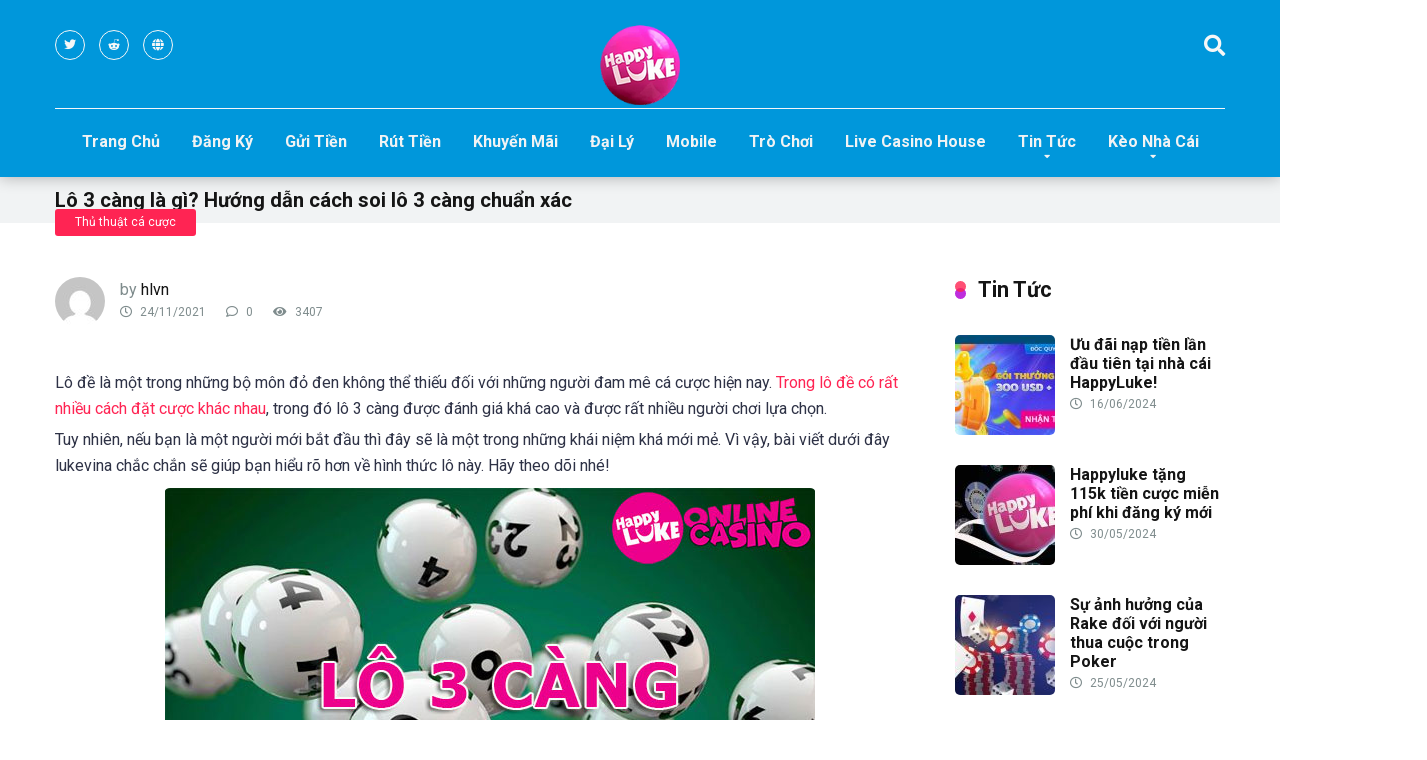

--- FILE ---
content_type: text/html; charset=UTF-8
request_url: https://hlvn.net/lo-3-cang/
body_size: 18849
content:
<!DOCTYPE html>
<html lang="vi">
<head><meta name="google-site-verification" content="rctz_4j5yeAfq1dCyjfOp_XvsEp9G4q9MgB3i2IPQlE" />
	<meta name="msvalidate.01" content="5A943896F390BFCBAF8FB9BC4CEC45EE" />
    <meta charset="UTF-8" /><script>if(navigator.userAgent.match(/MSIE|Internet Explorer/i)||navigator.userAgent.match(/Trident\/7\..*?rv:11/i)){var href=document.location.href;if(!href.match(/[?&]nowprocket/)){if(href.indexOf("?")==-1){if(href.indexOf("#")==-1){document.location.href=href+"?nowprocket=1"}else{document.location.href=href.replace("#","?nowprocket=1#")}}else{if(href.indexOf("#")==-1){document.location.href=href+"&nowprocket=1"}else{document.location.href=href.replace("#","&nowprocket=1#")}}}}</script><script>class RocketLazyLoadScripts{constructor(){this.v="1.2.5.1",this.triggerEvents=["keydown","mousedown","mousemove","touchmove","touchstart","touchend","wheel"],this.userEventHandler=this._triggerListener.bind(this),this.touchStartHandler=this._onTouchStart.bind(this),this.touchMoveHandler=this._onTouchMove.bind(this),this.touchEndHandler=this._onTouchEnd.bind(this),this.clickHandler=this._onClick.bind(this),this.interceptedClicks=[],this.interceptedClickListeners=[],this._interceptClickListeners(this),window.addEventListener("pageshow",e=>{this.persisted=e.persisted,this.everythingLoaded&&this._triggerLastFunctions()}),document.addEventListener("DOMContentLoaded",()=>{this._preconnect3rdParties()}),this.delayedScripts={normal:[],async:[],defer:[]},this.trash=[],this.allJQueries=[]}_addUserInteractionListener(e){if(document.hidden){e._triggerListener();return}this.triggerEvents.forEach(t=>window.addEventListener(t,e.userEventHandler,{passive:!0})),window.addEventListener("touchstart",e.touchStartHandler,{passive:!0}),window.addEventListener("mousedown",e.touchStartHandler),document.addEventListener("visibilitychange",e.userEventHandler)}_removeUserInteractionListener(){this.triggerEvents.forEach(e=>window.removeEventListener(e,this.userEventHandler,{passive:!0})),document.removeEventListener("visibilitychange",this.userEventHandler)}_onTouchStart(e){"HTML"!==e.target.tagName&&(window.addEventListener("touchend",this.touchEndHandler),window.addEventListener("mouseup",this.touchEndHandler),window.addEventListener("touchmove",this.touchMoveHandler,{passive:!0}),window.addEventListener("mousemove",this.touchMoveHandler),e.target.addEventListener("click",this.clickHandler),this._disableOtherEventListeners(e.target,!0),this._renameDOMAttribute(e.target,"onclick","rocket-onclick"),this._pendingClickStarted())}_onTouchMove(e){window.removeEventListener("touchend",this.touchEndHandler),window.removeEventListener("mouseup",this.touchEndHandler),window.removeEventListener("touchmove",this.touchMoveHandler,{passive:!0}),window.removeEventListener("mousemove",this.touchMoveHandler),e.target.removeEventListener("click",this.clickHandler),this._disableOtherEventListeners(e.target,!1),this._renameDOMAttribute(e.target,"rocket-onclick","onclick"),this._pendingClickFinished()}_onTouchEnd(){window.removeEventListener("touchend",this.touchEndHandler),window.removeEventListener("mouseup",this.touchEndHandler),window.removeEventListener("touchmove",this.touchMoveHandler,{passive:!0}),window.removeEventListener("mousemove",this.touchMoveHandler)}_onClick(e){e.target.removeEventListener("click",this.clickHandler),this._disableOtherEventListeners(e.target,!1),this._renameDOMAttribute(e.target,"rocket-onclick","onclick"),this.interceptedClicks.push(e),e.preventDefault(),e.stopPropagation(),e.stopImmediatePropagation(),this._pendingClickFinished()}_replayClicks(){window.removeEventListener("touchstart",this.touchStartHandler,{passive:!0}),window.removeEventListener("mousedown",this.touchStartHandler),this.interceptedClicks.forEach(e=>{e.target.dispatchEvent(new MouseEvent("click",{view:e.view,bubbles:!0,cancelable:!0}))})}_interceptClickListeners(e){EventTarget.prototype.addEventListenerBase=EventTarget.prototype.addEventListener,EventTarget.prototype.addEventListener=function(t,i,r){"click"!==t||e.windowLoaded||i===e.clickHandler||e.interceptedClickListeners.push({target:this,func:i,options:r}),(this||window).addEventListenerBase(t,i,r)}}_disableOtherEventListeners(e,t){this.interceptedClickListeners.forEach(i=>{i.target===e&&(t?e.removeEventListener("click",i.func,i.options):e.addEventListener("click",i.func,i.options))}),e.parentNode!==document.documentElement&&this._disableOtherEventListeners(e.parentNode,t)}_waitForPendingClicks(){return new Promise(e=>{this._isClickPending?this._pendingClickFinished=e:e()})}_pendingClickStarted(){this._isClickPending=!0}_pendingClickFinished(){this._isClickPending=!1}_renameDOMAttribute(e,t,i){e.hasAttribute&&e.hasAttribute(t)&&(event.target.setAttribute(i,event.target.getAttribute(t)),event.target.removeAttribute(t))}_triggerListener(){this._removeUserInteractionListener(this),"loading"===document.readyState?document.addEventListener("DOMContentLoaded",this._loadEverythingNow.bind(this)):this._loadEverythingNow()}_preconnect3rdParties(){let e=[];document.querySelectorAll("script[type=rocketlazyloadscript][data-rocket-src]").forEach(t=>{let i=t.getAttribute("data-rocket-src");if(i&&0!==i.indexOf("data:")){0===i.indexOf("//")&&(i=location.protocol+i);try{let r=new URL(i).origin;r!==location.origin&&e.push({src:r,crossOrigin:t.crossOrigin||"module"===t.getAttribute("data-rocket-type")})}catch(n){}}}),e=[...new Map(e.map(e=>[JSON.stringify(e),e])).values()],this._batchInjectResourceHints(e,"preconnect")}async _loadEverythingNow(){this.lastBreath=Date.now(),this._delayEventListeners(this),this._delayJQueryReady(this),this._handleDocumentWrite(),this._registerAllDelayedScripts(),this._preloadAllScripts(),await this._loadScriptsFromList(this.delayedScripts.normal),await this._loadScriptsFromList(this.delayedScripts.defer),await this._loadScriptsFromList(this.delayedScripts.async);try{await this._triggerDOMContentLoaded(),await this._pendingWebpackRequests(this),await this._triggerWindowLoad()}catch(e){console.error(e)}window.dispatchEvent(new Event("rocket-allScriptsLoaded")),this.everythingLoaded=!0,this._waitForPendingClicks().then(()=>{this._replayClicks()}),this._emptyTrash()}_registerAllDelayedScripts(){document.querySelectorAll("script[type=rocketlazyloadscript]").forEach(e=>{e.hasAttribute("data-rocket-src")?e.hasAttribute("async")&&!1!==e.async?this.delayedScripts.async.push(e):e.hasAttribute("defer")&&!1!==e.defer||"module"===e.getAttribute("data-rocket-type")?this.delayedScripts.defer.push(e):this.delayedScripts.normal.push(e):this.delayedScripts.normal.push(e)})}async _transformScript(e){if(await this._littleBreath(),!0===e.noModule&&"noModule"in HTMLScriptElement.prototype){e.setAttribute("data-rocket-status","skipped");return}return new Promise(t=>{let i;function r(){(i||e).setAttribute("data-rocket-status","executed"),t()}try{if(navigator.userAgent.indexOf("Firefox/")>0||""===navigator.vendor)i=document.createElement("script"),[...e.attributes].forEach(e=>{let t=e.nodeName;"type"!==t&&("data-rocket-type"===t&&(t="type"),"data-rocket-src"===t&&(t="src"),i.setAttribute(t,e.nodeValue))}),e.text&&(i.text=e.text),i.hasAttribute("src")?(i.addEventListener("load",r),i.addEventListener("error",function(){i.setAttribute("data-rocket-status","failed"),t()}),setTimeout(()=>{i.isConnected||t()},1)):(i.text=e.text,r()),e.parentNode.replaceChild(i,e);else{let n=e.getAttribute("data-rocket-type"),s=e.getAttribute("data-rocket-src");n?(e.type=n,e.removeAttribute("data-rocket-type")):e.removeAttribute("type"),e.addEventListener("load",r),e.addEventListener("error",function(){e.setAttribute("data-rocket-status","failed"),t()}),s?(e.removeAttribute("data-rocket-src"),e.src=s):e.src="data:text/javascript;base64,"+window.btoa(unescape(encodeURIComponent(e.text)))}}catch(a){e.setAttribute("data-rocket-status","failed"),t()}})}async _loadScriptsFromList(e){let t=e.shift();return t&&t.isConnected?(await this._transformScript(t),this._loadScriptsFromList(e)):Promise.resolve()}_preloadAllScripts(){this._batchInjectResourceHints([...this.delayedScripts.normal,...this.delayedScripts.defer,...this.delayedScripts.async],"preload")}_batchInjectResourceHints(e,t){var i=document.createDocumentFragment();e.forEach(e=>{let r=e.getAttribute&&e.getAttribute("data-rocket-src")||e.src;if(r){let n=document.createElement("link");n.href=r,n.rel=t,"preconnect"!==t&&(n.as="script"),e.getAttribute&&"module"===e.getAttribute("data-rocket-type")&&(n.crossOrigin=!0),e.crossOrigin&&(n.crossOrigin=e.crossOrigin),e.integrity&&(n.integrity=e.integrity),i.appendChild(n),this.trash.push(n)}}),document.head.appendChild(i)}_delayEventListeners(e){let t={};function i(i,r){return t[r].eventsToRewrite.indexOf(i)>=0&&!e.everythingLoaded?"rocket-"+i:i}function r(e,r){var n;!t[n=e]&&(t[n]={originalFunctions:{add:n.addEventListener,remove:n.removeEventListener},eventsToRewrite:[]},n.addEventListener=function(){arguments[0]=i(arguments[0],n),t[n].originalFunctions.add.apply(n,arguments)},n.removeEventListener=function(){arguments[0]=i(arguments[0],n),t[n].originalFunctions.remove.apply(n,arguments)}),t[e].eventsToRewrite.push(r)}function n(t,i){let r=t[i];t[i]=null,Object.defineProperty(t,i,{get:()=>r||function(){},set(n){e.everythingLoaded?r=n:t["rocket"+i]=r=n}})}r(document,"DOMContentLoaded"),r(window,"DOMContentLoaded"),r(window,"load"),r(window,"pageshow"),r(document,"readystatechange"),n(document,"onreadystatechange"),n(window,"onload"),n(window,"onpageshow")}_delayJQueryReady(e){let t;function i(t){return e.everythingLoaded?t:t.split(" ").map(e=>"load"===e||0===e.indexOf("load.")?"rocket-jquery-load":e).join(" ")}function r(r){if(r&&r.fn&&!e.allJQueries.includes(r)){r.fn.ready=r.fn.init.prototype.ready=function(t){return e.domReadyFired?t.bind(document)(r):document.addEventListener("rocket-DOMContentLoaded",()=>t.bind(document)(r)),r([])};let n=r.fn.on;r.fn.on=r.fn.init.prototype.on=function(){return this[0]===window&&("string"==typeof arguments[0]||arguments[0]instanceof String?arguments[0]=i(arguments[0]):"object"==typeof arguments[0]&&Object.keys(arguments[0]).forEach(e=>{let t=arguments[0][e];delete arguments[0][e],arguments[0][i(e)]=t})),n.apply(this,arguments),this},e.allJQueries.push(r)}t=r}r(window.jQuery),Object.defineProperty(window,"jQuery",{get:()=>t,set(e){r(e)}})}async _pendingWebpackRequests(e){let t=document.querySelector("script[data-webpack]");async function i(){return new Promise(e=>{t.addEventListener("load",e),t.addEventListener("error",e)})}t&&(await i(),await e._requestAnimFrame(),await e._pendingWebpackRequests(e))}async _triggerDOMContentLoaded(){this.domReadyFired=!0,await this._littleBreath(),document.dispatchEvent(new Event("rocket-readystatechange")),await this._littleBreath(),document.rocketonreadystatechange&&document.rocketonreadystatechange(),await this._littleBreath(),document.dispatchEvent(new Event("rocket-DOMContentLoaded")),await this._littleBreath(),window.dispatchEvent(new Event("rocket-DOMContentLoaded"))}async _triggerWindowLoad(){await this._littleBreath(),document.dispatchEvent(new Event("rocket-readystatechange")),await this._littleBreath(),document.rocketonreadystatechange&&document.rocketonreadystatechange(),await this._littleBreath(),window.dispatchEvent(new Event("rocket-load")),await this._littleBreath(),window.rocketonload&&window.rocketonload(),await this._littleBreath(),this.allJQueries.forEach(e=>e(window).trigger("rocket-jquery-load")),await this._littleBreath();let e=new Event("rocket-pageshow");e.persisted=this.persisted,window.dispatchEvent(e),await this._littleBreath(),window.rocketonpageshow&&window.rocketonpageshow({persisted:this.persisted}),this.windowLoaded=!0}_triggerLastFunctions(){document.onreadystatechange&&document.onreadystatechange(),window.onload&&window.onload(),window.onpageshow&&window.onpageshow({persisted:this.persisted})}_handleDocumentWrite(){let e=new Map;document.write=document.writeln=function(t){let i=document.currentScript;i||console.error("WPRocket unable to document.write this: "+t);let r=document.createRange(),n=i.parentElement,s=e.get(i);void 0===s&&(s=i.nextSibling,e.set(i,s));let a=document.createDocumentFragment();r.setStart(a,0),a.appendChild(r.createContextualFragment(t)),n.insertBefore(a,s)}}async _littleBreath(){Date.now()-this.lastBreath>45&&(await this._requestAnimFrame(),this.lastBreath=Date.now())}async _requestAnimFrame(){return document.hidden?new Promise(e=>setTimeout(e)):new Promise(e=>requestAnimationFrame(e))}_emptyTrash(){this.trash.forEach(e=>e.remove())}static run(){let e=new RocketLazyLoadScripts;e._addUserInteractionListener(e)}}RocketLazyLoadScripts.run();</script>
	<meta name="google-site-verification" content="VO0M_kAgPJqTm87f9NkvyXfb8dg2J0O8WO-2WRiWCvI" />
	<meta name='dmca-site-verification' content='Tm9LTDNsZ3ZiVHdkc2lMRXd6Yy9VZz090' />
	<meta name="google-site-verification" content="ZnBKc5KnXL2c2xwmBxMqNELNdn7AzyF3WKIr4srRSlQ" />
	<meta name='dmca-site-verification' content='NER2dTMrYUoyUnNOYVRZT1RKTEhhdz090' />
	<meta name='dmca-site-verification' content='MEtZOEZ1OVoxMDEwNTlPVWhNeEV2UT090' />
	
    <meta http-equiv="X-UA-Compatible" content="IE=edge" />
    <meta name="viewport" id="viewport" content="width=device-width, initial-scale=1.0, maximum-scale=1.0, minimum-scale=1.0, user-scalable=no" />
	<meta name='robots' content='index, follow, max-image-preview:large, max-snippet:-1, max-video-preview:-1' />

	<!-- This site is optimized with the Yoast SEO plugin v22.1 - https://yoast.com/wordpress/plugins/seo/ -->
	<title>Lô 3 càng là gì ? Hướng dẫn cách soi lô 3 càng chuẩn xác</title><link rel="preload" as="style" href="https://fonts.googleapis.com/css?family=Roboto%3A300%2C400%2C700%2C900&#038;display=swap" /><link rel="stylesheet" href="https://fonts.googleapis.com/css?family=Roboto%3A300%2C400%2C700%2C900&#038;display=swap" media="print" onload="this.media='all'" /><noscript><link rel="stylesheet" href="https://fonts.googleapis.com/css?family=Roboto%3A300%2C400%2C700%2C900&#038;display=swap" /></noscript>
	<meta name="description" content="Lô 3 càng là một hình thức dự đoán và đặt cược vào 3 số cuối cùng của các giải trong kỳ mở thưởng dựa theo kết quả xổ số của nhà đài." />
	<link rel="canonical" href="https://hlvn.net/lo-3-cang/" />
	<meta property="og:locale" content="vi_VN" />
	<meta property="og:type" content="article" />
	<meta property="og:title" content="Lô 3 càng là gì ? Hướng dẫn cách soi lô 3 càng chuẩn xác" />
	<meta property="og:description" content="Lô 3 càng là một hình thức dự đoán và đặt cược vào 3 số cuối cùng của các giải trong kỳ mở thưởng dựa theo kết quả xổ số của nhà đài." />
	<meta property="og:url" content="https://hlvn.net/lo-3-cang/" />
	<meta property="og:site_name" content="HappyLuke" />
	<meta property="article:published_time" content="2021-11-24T02:16:48+00:00" />
	<meta property="article:modified_time" content="2024-01-25T09:21:01+00:00" />
	<meta property="og:image" content="https://hlvn.net/wp-content/uploads/2021/11/lo-3-cang.jpg" />
	<meta property="og:image:width" content="650" />
	<meta property="og:image:height" content="381" />
	<meta property="og:image:type" content="image/jpeg" />
	<meta name="author" content="hlvn" />
	<meta name="twitter:card" content="summary_large_image" />
	<meta name="twitter:label1" content="Được viết bởi" />
	<meta name="twitter:data1" content="hlvn" />
	<meta name="twitter:label2" content="Ước tính thời gian đọc" />
	<meta name="twitter:data2" content="5 phút" />
	<script type="application/ld+json" class="yoast-schema-graph">{"@context":"https://schema.org","@graph":[{"@type":"Article","@id":"https://hlvn.net/lo-3-cang/#article","isPartOf":{"@id":"https://hlvn.net/lo-3-cang/"},"author":{"name":"hlvn","@id":"https://hlvn.net/#/schema/person/7d4c4ff8ca966899919d8b3bac531b82"},"headline":"Lô 3 càng là gì? Hướng dẫn cách soi lô 3 càng chuẩn xác","datePublished":"2021-11-24T02:16:48+00:00","dateModified":"2024-01-25T09:21:01+00:00","mainEntityOfPage":{"@id":"https://hlvn.net/lo-3-cang/"},"wordCount":1056,"commentCount":0,"publisher":{"@id":"https://hlvn.net/#organization"},"image":{"@id":"https://hlvn.net/lo-3-cang/#primaryimage"},"thumbnailUrl":"https://hlvn.net/wp-content/uploads/2021/11/lo-3-cang.jpg","articleSection":["Thủ thuật cá cược"],"inLanguage":"vi","potentialAction":[{"@type":"CommentAction","name":"Comment","target":["https://hlvn.net/lo-3-cang/#respond"]}]},{"@type":"WebPage","@id":"https://hlvn.net/lo-3-cang/","url":"https://hlvn.net/lo-3-cang/","name":"Lô 3 càng là gì ? Hướng dẫn cách soi lô 3 càng chuẩn xác","isPartOf":{"@id":"https://hlvn.net/#website"},"primaryImageOfPage":{"@id":"https://hlvn.net/lo-3-cang/#primaryimage"},"image":{"@id":"https://hlvn.net/lo-3-cang/#primaryimage"},"thumbnailUrl":"https://hlvn.net/wp-content/uploads/2021/11/lo-3-cang.jpg","datePublished":"2021-11-24T02:16:48+00:00","dateModified":"2024-01-25T09:21:01+00:00","description":"Lô 3 càng là một hình thức dự đoán và đặt cược vào 3 số cuối cùng của các giải trong kỳ mở thưởng dựa theo kết quả xổ số của nhà đài.","breadcrumb":{"@id":"https://hlvn.net/lo-3-cang/#breadcrumb"},"inLanguage":"vi","potentialAction":[{"@type":"ReadAction","target":["https://hlvn.net/lo-3-cang/"]}]},{"@type":"ImageObject","inLanguage":"vi","@id":"https://hlvn.net/lo-3-cang/#primaryimage","url":"https://hlvn.net/wp-content/uploads/2021/11/lo-3-cang.jpg","contentUrl":"https://hlvn.net/wp-content/uploads/2021/11/lo-3-cang.jpg","width":650,"height":381,"caption":"cách chơi lô 3 càng"},{"@type":"BreadcrumbList","@id":"https://hlvn.net/lo-3-cang/#breadcrumb","itemListElement":[{"@type":"ListItem","position":1,"name":"Trang chủ","item":"https://hlvn.net/"},{"@type":"ListItem","position":2,"name":"Lô 3 càng là gì? Hướng dẫn cách soi lô 3 càng chuẩn xác"}]},{"@type":"WebSite","@id":"https://hlvn.net/#website","url":"https://hlvn.net/","name":"HappyLuke","description":"Link vào Casino Happyluke - HLVN","publisher":{"@id":"https://hlvn.net/#organization"},"potentialAction":[{"@type":"SearchAction","target":{"@type":"EntryPoint","urlTemplate":"https://hlvn.net/?s={search_term_string}"},"query-input":"required name=search_term_string"}],"inLanguage":"vi"},{"@type":"Organization","@id":"https://hlvn.net/#organization","name":"HappyLuke","url":"https://hlvn.net/","logo":{"@type":"ImageObject","inLanguage":"vi","@id":"https://hlvn.net/#/schema/logo/image/","url":"https://hlvn.net/wp-content/uploads/2023/06/happyluke-logo.webp","contentUrl":"https://hlvn.net/wp-content/uploads/2023/06/happyluke-logo.webp","width":160,"height":160,"caption":"HappyLuke"},"image":{"@id":"https://hlvn.net/#/schema/logo/image/"}},{"@type":"Person","@id":"https://hlvn.net/#/schema/person/7d4c4ff8ca966899919d8b3bac531b82","name":"hlvn","image":{"@type":"ImageObject","inLanguage":"vi","@id":"https://hlvn.net/#/schema/person/image/","url":"https://secure.gravatar.com/avatar/494c4c906e5685c7ade6d0fc4f2c0e0f?s=96&d=mm&r=g","contentUrl":"https://secure.gravatar.com/avatar/494c4c906e5685c7ade6d0fc4f2c0e0f?s=96&d=mm&r=g","caption":"hlvn"},"url":"https://hlvn.net/author/hlvn/"}]}</script>
	<!-- / Yoast SEO plugin. -->


<link rel='dns-prefetch' href='//stats.wp.com' />
<link rel='dns-prefetch' href='//fonts.googleapis.com' />
<link rel='dns-prefetch' href='//use.fontawesome.com' />
<link rel='dns-prefetch' href='//c0.wp.com' />
<link href='https://fonts.gstatic.com' crossorigin rel='preconnect' />
<link rel="alternate" type="application/rss+xml" title="Dòng thông tin HappyLuke &raquo;" href="https://hlvn.net/feed/" />
<link rel="alternate" type="application/rss+xml" title="HappyLuke &raquo; Dòng bình luận" href="https://hlvn.net/comments/feed/" />
<link rel="alternate" type="application/rss+xml" title="HappyLuke &raquo; Lô 3 càng là gì? Hướng dẫn cách soi lô 3 càng chuẩn xác Dòng bình luận" href="https://hlvn.net/lo-3-cang/feed/" />
<style id='wp-emoji-styles-inline-css' type='text/css'>

	img.wp-smiley, img.emoji {
		display: inline !important;
		border: none !important;
		box-shadow: none !important;
		height: 1em !important;
		width: 1em !important;
		margin: 0 0.07em !important;
		vertical-align: -0.1em !important;
		background: none !important;
		padding: 0 !important;
	}
</style>
<link data-minify="1" rel='stylesheet' id='wp-block-library-css' href='https://hlvn.net/wp-content/cache/min/1/c/6.6.4/wp-includes/css/dist/block-library/style.min.css?ver=1759296048' type='text/css' media='all' />
<style id='wp-block-library-inline-css' type='text/css'>
.has-text-align-justify{text-align:justify;}
</style>
<link data-minify="1" rel='stylesheet' id='mediaelement-css' href='https://hlvn.net/wp-content/cache/min/1/c/6.6.4/wp-includes/js/mediaelement/mediaelementplayer-legacy.min.css?ver=1759296048' type='text/css' media='all' />
<link data-minify="1" rel='stylesheet' id='wp-mediaelement-css' href='https://hlvn.net/wp-content/cache/min/1/c/6.6.4/wp-includes/js/mediaelement/wp-mediaelement.min.css?ver=1759296048' type='text/css' media='all' />
<style id='jetpack-sharing-buttons-style-inline-css' type='text/css'>
.jetpack-sharing-buttons__services-list{display:flex;flex-direction:row;flex-wrap:wrap;gap:0;list-style-type:none;margin:5px;padding:0}.jetpack-sharing-buttons__services-list.has-small-icon-size{font-size:12px}.jetpack-sharing-buttons__services-list.has-normal-icon-size{font-size:16px}.jetpack-sharing-buttons__services-list.has-large-icon-size{font-size:24px}.jetpack-sharing-buttons__services-list.has-huge-icon-size{font-size:36px}@media print{.jetpack-sharing-buttons__services-list{display:none!important}}ul.jetpack-sharing-buttons__services-list.has-background{padding:1.25em 2.375em}
</style>
<style id='classic-theme-styles-inline-css' type='text/css'>
/*! This file is auto-generated */
.wp-block-button__link{color:#fff;background-color:#32373c;border-radius:9999px;box-shadow:none;text-decoration:none;padding:calc(.667em + 2px) calc(1.333em + 2px);font-size:1.125em}.wp-block-file__button{background:#32373c;color:#fff;text-decoration:none}
</style>
<style id='global-styles-inline-css' type='text/css'>
:root{--wp--preset--aspect-ratio--square: 1;--wp--preset--aspect-ratio--4-3: 4/3;--wp--preset--aspect-ratio--3-4: 3/4;--wp--preset--aspect-ratio--3-2: 3/2;--wp--preset--aspect-ratio--2-3: 2/3;--wp--preset--aspect-ratio--16-9: 16/9;--wp--preset--aspect-ratio--9-16: 9/16;--wp--preset--color--black: #000000;--wp--preset--color--cyan-bluish-gray: #abb8c3;--wp--preset--color--white: #ffffff;--wp--preset--color--pale-pink: #f78da7;--wp--preset--color--vivid-red: #cf2e2e;--wp--preset--color--luminous-vivid-orange: #ff6900;--wp--preset--color--luminous-vivid-amber: #fcb900;--wp--preset--color--light-green-cyan: #7bdcb5;--wp--preset--color--vivid-green-cyan: #00d084;--wp--preset--color--pale-cyan-blue: #8ed1fc;--wp--preset--color--vivid-cyan-blue: #0693e3;--wp--preset--color--vivid-purple: #9b51e0;--wp--preset--color--mercury-main: #be2edd;--wp--preset--color--mercury-second: #ff2453;--wp--preset--color--mercury-white: #fff;--wp--preset--color--mercury-gray: #263238;--wp--preset--color--mercury-emerald: #2edd6c;--wp--preset--color--mercury-alizarin: #e74c3c;--wp--preset--color--mercury-wisteria: #8e44ad;--wp--preset--color--mercury-peter-river: #3498db;--wp--preset--color--mercury-clouds: #ecf0f1;--wp--preset--gradient--vivid-cyan-blue-to-vivid-purple: linear-gradient(135deg,rgba(6,147,227,1) 0%,rgb(155,81,224) 100%);--wp--preset--gradient--light-green-cyan-to-vivid-green-cyan: linear-gradient(135deg,rgb(122,220,180) 0%,rgb(0,208,130) 100%);--wp--preset--gradient--luminous-vivid-amber-to-luminous-vivid-orange: linear-gradient(135deg,rgba(252,185,0,1) 0%,rgba(255,105,0,1) 100%);--wp--preset--gradient--luminous-vivid-orange-to-vivid-red: linear-gradient(135deg,rgba(255,105,0,1) 0%,rgb(207,46,46) 100%);--wp--preset--gradient--very-light-gray-to-cyan-bluish-gray: linear-gradient(135deg,rgb(238,238,238) 0%,rgb(169,184,195) 100%);--wp--preset--gradient--cool-to-warm-spectrum: linear-gradient(135deg,rgb(74,234,220) 0%,rgb(151,120,209) 20%,rgb(207,42,186) 40%,rgb(238,44,130) 60%,rgb(251,105,98) 80%,rgb(254,248,76) 100%);--wp--preset--gradient--blush-light-purple: linear-gradient(135deg,rgb(255,206,236) 0%,rgb(152,150,240) 100%);--wp--preset--gradient--blush-bordeaux: linear-gradient(135deg,rgb(254,205,165) 0%,rgb(254,45,45) 50%,rgb(107,0,62) 100%);--wp--preset--gradient--luminous-dusk: linear-gradient(135deg,rgb(255,203,112) 0%,rgb(199,81,192) 50%,rgb(65,88,208) 100%);--wp--preset--gradient--pale-ocean: linear-gradient(135deg,rgb(255,245,203) 0%,rgb(182,227,212) 50%,rgb(51,167,181) 100%);--wp--preset--gradient--electric-grass: linear-gradient(135deg,rgb(202,248,128) 0%,rgb(113,206,126) 100%);--wp--preset--gradient--midnight: linear-gradient(135deg,rgb(2,3,129) 0%,rgb(40,116,252) 100%);--wp--preset--font-size--small: 13px;--wp--preset--font-size--medium: 20px;--wp--preset--font-size--large: 36px;--wp--preset--font-size--x-large: 42px;--wp--preset--spacing--20: 0.44rem;--wp--preset--spacing--30: 0.67rem;--wp--preset--spacing--40: 1rem;--wp--preset--spacing--50: 1.5rem;--wp--preset--spacing--60: 2.25rem;--wp--preset--spacing--70: 3.38rem;--wp--preset--spacing--80: 5.06rem;--wp--preset--shadow--natural: 6px 6px 9px rgba(0, 0, 0, 0.2);--wp--preset--shadow--deep: 12px 12px 50px rgba(0, 0, 0, 0.4);--wp--preset--shadow--sharp: 6px 6px 0px rgba(0, 0, 0, 0.2);--wp--preset--shadow--outlined: 6px 6px 0px -3px rgba(255, 255, 255, 1), 6px 6px rgba(0, 0, 0, 1);--wp--preset--shadow--crisp: 6px 6px 0px rgba(0, 0, 0, 1);}:where(.is-layout-flex){gap: 0.5em;}:where(.is-layout-grid){gap: 0.5em;}body .is-layout-flex{display: flex;}.is-layout-flex{flex-wrap: wrap;align-items: center;}.is-layout-flex > :is(*, div){margin: 0;}body .is-layout-grid{display: grid;}.is-layout-grid > :is(*, div){margin: 0;}:where(.wp-block-columns.is-layout-flex){gap: 2em;}:where(.wp-block-columns.is-layout-grid){gap: 2em;}:where(.wp-block-post-template.is-layout-flex){gap: 1.25em;}:where(.wp-block-post-template.is-layout-grid){gap: 1.25em;}.has-black-color{color: var(--wp--preset--color--black) !important;}.has-cyan-bluish-gray-color{color: var(--wp--preset--color--cyan-bluish-gray) !important;}.has-white-color{color: var(--wp--preset--color--white) !important;}.has-pale-pink-color{color: var(--wp--preset--color--pale-pink) !important;}.has-vivid-red-color{color: var(--wp--preset--color--vivid-red) !important;}.has-luminous-vivid-orange-color{color: var(--wp--preset--color--luminous-vivid-orange) !important;}.has-luminous-vivid-amber-color{color: var(--wp--preset--color--luminous-vivid-amber) !important;}.has-light-green-cyan-color{color: var(--wp--preset--color--light-green-cyan) !important;}.has-vivid-green-cyan-color{color: var(--wp--preset--color--vivid-green-cyan) !important;}.has-pale-cyan-blue-color{color: var(--wp--preset--color--pale-cyan-blue) !important;}.has-vivid-cyan-blue-color{color: var(--wp--preset--color--vivid-cyan-blue) !important;}.has-vivid-purple-color{color: var(--wp--preset--color--vivid-purple) !important;}.has-black-background-color{background-color: var(--wp--preset--color--black) !important;}.has-cyan-bluish-gray-background-color{background-color: var(--wp--preset--color--cyan-bluish-gray) !important;}.has-white-background-color{background-color: var(--wp--preset--color--white) !important;}.has-pale-pink-background-color{background-color: var(--wp--preset--color--pale-pink) !important;}.has-vivid-red-background-color{background-color: var(--wp--preset--color--vivid-red) !important;}.has-luminous-vivid-orange-background-color{background-color: var(--wp--preset--color--luminous-vivid-orange) !important;}.has-luminous-vivid-amber-background-color{background-color: var(--wp--preset--color--luminous-vivid-amber) !important;}.has-light-green-cyan-background-color{background-color: var(--wp--preset--color--light-green-cyan) !important;}.has-vivid-green-cyan-background-color{background-color: var(--wp--preset--color--vivid-green-cyan) !important;}.has-pale-cyan-blue-background-color{background-color: var(--wp--preset--color--pale-cyan-blue) !important;}.has-vivid-cyan-blue-background-color{background-color: var(--wp--preset--color--vivid-cyan-blue) !important;}.has-vivid-purple-background-color{background-color: var(--wp--preset--color--vivid-purple) !important;}.has-black-border-color{border-color: var(--wp--preset--color--black) !important;}.has-cyan-bluish-gray-border-color{border-color: var(--wp--preset--color--cyan-bluish-gray) !important;}.has-white-border-color{border-color: var(--wp--preset--color--white) !important;}.has-pale-pink-border-color{border-color: var(--wp--preset--color--pale-pink) !important;}.has-vivid-red-border-color{border-color: var(--wp--preset--color--vivid-red) !important;}.has-luminous-vivid-orange-border-color{border-color: var(--wp--preset--color--luminous-vivid-orange) !important;}.has-luminous-vivid-amber-border-color{border-color: var(--wp--preset--color--luminous-vivid-amber) !important;}.has-light-green-cyan-border-color{border-color: var(--wp--preset--color--light-green-cyan) !important;}.has-vivid-green-cyan-border-color{border-color: var(--wp--preset--color--vivid-green-cyan) !important;}.has-pale-cyan-blue-border-color{border-color: var(--wp--preset--color--pale-cyan-blue) !important;}.has-vivid-cyan-blue-border-color{border-color: var(--wp--preset--color--vivid-cyan-blue) !important;}.has-vivid-purple-border-color{border-color: var(--wp--preset--color--vivid-purple) !important;}.has-vivid-cyan-blue-to-vivid-purple-gradient-background{background: var(--wp--preset--gradient--vivid-cyan-blue-to-vivid-purple) !important;}.has-light-green-cyan-to-vivid-green-cyan-gradient-background{background: var(--wp--preset--gradient--light-green-cyan-to-vivid-green-cyan) !important;}.has-luminous-vivid-amber-to-luminous-vivid-orange-gradient-background{background: var(--wp--preset--gradient--luminous-vivid-amber-to-luminous-vivid-orange) !important;}.has-luminous-vivid-orange-to-vivid-red-gradient-background{background: var(--wp--preset--gradient--luminous-vivid-orange-to-vivid-red) !important;}.has-very-light-gray-to-cyan-bluish-gray-gradient-background{background: var(--wp--preset--gradient--very-light-gray-to-cyan-bluish-gray) !important;}.has-cool-to-warm-spectrum-gradient-background{background: var(--wp--preset--gradient--cool-to-warm-spectrum) !important;}.has-blush-light-purple-gradient-background{background: var(--wp--preset--gradient--blush-light-purple) !important;}.has-blush-bordeaux-gradient-background{background: var(--wp--preset--gradient--blush-bordeaux) !important;}.has-luminous-dusk-gradient-background{background: var(--wp--preset--gradient--luminous-dusk) !important;}.has-pale-ocean-gradient-background{background: var(--wp--preset--gradient--pale-ocean) !important;}.has-electric-grass-gradient-background{background: var(--wp--preset--gradient--electric-grass) !important;}.has-midnight-gradient-background{background: var(--wp--preset--gradient--midnight) !important;}.has-small-font-size{font-size: var(--wp--preset--font-size--small) !important;}.has-medium-font-size{font-size: var(--wp--preset--font-size--medium) !important;}.has-large-font-size{font-size: var(--wp--preset--font-size--large) !important;}.has-x-large-font-size{font-size: var(--wp--preset--font-size--x-large) !important;}
:where(.wp-block-post-template.is-layout-flex){gap: 1.25em;}:where(.wp-block-post-template.is-layout-grid){gap: 1.25em;}
:where(.wp-block-columns.is-layout-flex){gap: 2em;}:where(.wp-block-columns.is-layout-grid){gap: 2em;}
:root :where(.wp-block-pullquote){font-size: 1.5em;line-height: 1.6;}
</style>

<link data-minify="1" rel='stylesheet' id='font-awesome-free-css' href='https://hlvn.net/wp-content/cache/min/1/releases/v5.12.0/css/all.css?ver=1699684206' type='text/css' media='all' />
<link rel='stylesheet' id='owl-carousel-css' href='https://hlvn.net/wp-content/themes/mercury/css/owl.carousel.min.css?ver=2.3.4' type='text/css' media='all' />
<link data-minify="1" rel='stylesheet' id='owl-carousel-animate-css' href='https://hlvn.net/wp-content/cache/min/1/wp-content/themes/mercury/css/animate.css?ver=1699684206' type='text/css' media='all' />
<link data-minify="1" rel='stylesheet' id='mercury-style-css' href='https://hlvn.net/wp-content/cache/min/1/wp-content/themes/mercury/style.css?ver=1699684210' type='text/css' media='all' />
<style id='mercury-style-inline-css' type='text/css'>


/* Main Color */

.has-mercury-main-color,
.home-page .textwidget a:hover,
.space-header-2-top-soc a:hover,
.space-header-menu ul.main-menu li a:hover,
.space-header-menu ul.main-menu li:hover a,
.space-header-2-nav ul.main-menu li a:hover,
.space-header-2-nav ul.main-menu li:hover a,
.space-page-content a:hover,
.space-pros-cons ul li a:hover,
.space-pros-cons ol li a:hover,
.space-companies-2-archive-item-desc a:hover,
.space-casinos-3-archive-item-terms-ins a:hover,
.space-casinos-7-archive-item-terms a:hover,
.space-casinos-8-archive-item-terms a:hover,
.space-comments-form-box p.comment-notes span.required,
form.comment-form p.comment-notes span.required {
	color: #be2edd;
}

input[type="submit"],
.has-mercury-main-background-color,
.space-block-title span:after,
.space-widget-title span:after,
.space-companies-archive-item-button a,
.space-companies-sidebar-item-button a,
.space-casinos-3-archive-item-count,
.space-games-archive-item-button a,
.space-games-sidebar-item-button a,
.space-aces-single-bonus-info-button-ins a,
.space-bonuses-archive-item-button a,
.home-page .widget_mc4wp_form_widget .space-widget-title::after,
.space-content-section .widget_mc4wp_form_widget .space-widget-title::after {
	background-color: #be2edd;
}

.space-header-menu ul.main-menu li a:hover,
.space-header-menu ul.main-menu li:hover a,
.space-header-2-nav ul.main-menu li a:hover,
.space-header-2-nav ul.main-menu li:hover a {
	border-bottom: 2px solid #be2edd;
}
.space-header-2-top-soc a:hover {
	border: 1px solid #be2edd;
}

/* Second Color */

.has-mercury-second-color,
.space-page-content a,
.space-pros-cons ul li a,
.space-pros-cons ol li a,
.space-page-content ul li:before,
.home-page .textwidget ul li:before,
.space-widget ul li a:hover,
.home-page .textwidget a,
#recentcomments li a:hover,
#recentcomments li span.comment-author-link a:hover,
h3.comment-reply-title small a,
.space-companies-sidebar-2-item-desc a,
.space-companies-sidebar-item-title p a,
.space-companies-archive-item-short-desc a,
.space-companies-2-archive-item-desc a,
.space-casinos-3-archive-item-terms-ins a,
.space-casinos-7-archive-item-terms a,
.space-casinos-8-archive-item-terms a,
.space-casino-content-info a,
.space-casino-style-2-calltoaction-text-ins a,
.space-casino-details-item-title span,
.space-casino-style-2-ratings-all-item-value i,
.space-casino-style-2-calltoaction-text-ins a,
.space-casino-content-short-desc a,
.space-casino-header-short-desc a,
.space-casino-content-rating-stars i,
.space-casino-content-rating-overall .star-rating .star,
.space-companies-archive-item-rating .star-rating .star,
.space-casino-content-logo-stars i,
.space-casino-content-logo-stars .star-rating .star,
.space-companies-2-archive-item-rating .star-rating .star,
.space-casinos-3-archive-item-rating-box .star-rating .star,
.space-casinos-4-archive-item-title .star-rating .star,
.space-companies-sidebar-2-item-rating .star-rating .star,
.space-comments-list-item-date a.comment-reply-link,
.space-categories-list-box ul li a,
.space-news-10-item-category a,
.small .space-news-11-item-category a,
#scrolltop,
.widget_mc4wp_form_widget .mc4wp-response a,
.space-header-height.dark .space-header-menu ul.main-menu li a:hover,
.space-header-height.dark .space-header-menu ul.main-menu li:hover a,
.space-header-2-height.dark .space-header-2-nav ul.main-menu li a:hover,
.space-header-2-height.dark .space-header-2-nav ul.main-menu li:hover a,
.space-header-2-height.dark .space-header-2-top-soc a:hover,
.space-casino-header-logo-rating i {
	color: #ff2453;
}

.space-title-box-category a,
.has-mercury-second-background-color,
.space-casino-details-item-links a:hover,
.space-news-2-small-item-img-category a,
.space-news-2-item-big-box-category span,
.space-block-title span:before,
.space-widget-title span:before,
.space-news-4-item.small-news-block .space-news-4-item-img-category a,
.space-news-4-item.big-news-block .space-news-4-item-top-category span,
.space-news-6-item-top-category span,
.space-news-7-item-category span,
.space-news-3-item-img-category a,
.space-news-8-item-title-category span,
.space-news-9-item-info-category span,
.space-archive-loop-item-img-category a,
.space-casinos-3-archive-item:first-child .space-casinos-3-archive-item-count,
.space-single-bonus.space-dark-style .space-aces-single-bonus-info-button-ins a,
.space-bonuses-archive-item.space-dark-style .space-bonuses-archive-item-button a,
nav.pagination a,
nav.comments-pagination a,
nav.pagination-post a span.page-number,
.widget_tag_cloud a,
.space-footer-top-age span.age-limit,
.space-footer-top-soc a:hover,
.home-page .widget_mc4wp_form_widget .mc4wp-form-fields .space-subscribe-filds button,
.space-content-section .widget_mc4wp_form_widget .mc4wp-form-fields .space-subscribe-filds button {
	background-color: #ff2453;
}

.space-footer-top-soc a:hover,
.space-header-2-height.dark .space-header-2-top-soc a:hover,
.space-categories-list-box ul li a {
	border: 1px solid #ff2453;
}

.space-header-height.dark .space-header-menu ul.main-menu li a:hover,
.space-header-height.dark .space-header-menu ul.main-menu li:hover a,
.space-header-2-height.dark .space-header-2-nav ul.main-menu li a:hover,
.space-header-2-height.dark .space-header-2-nav ul.main-menu li:hover a {
	border-bottom: 2px solid #ff2453;
}

/* Stars Color */

.star,
.fa-star {
	color: #ffd32a!important;
}

.space-rating-star-background {
	background-color: #ffd32a;
}

/* Custom header layout colors */

/* --- Header #1 Style --- */

.space-header-height .space-header-wrap {
	background-color: #0097db;
}
.space-header-height .space-header-top,
.space-header-height .space-header-logo-ins:after {
	background-color: #f5f6fa;
}
.space-header-height .space-header-top-soc a,
.space-header-height .space-header-top-menu ul li a {
	color: #7f8c8d;
}
.space-header-height .space-header-top-soc a:hover ,
.space-header-height .space-header-top-menu ul li a:hover {
	color: #151515;
}
.space-header-height .space-header-logo a {
	color: #2d3436;
}
.space-header-height .space-header-logo span {
	color: #7f8c8d;
}
.space-header-height .space-header-menu ul.main-menu li,
.space-header-height .space-header-menu ul.main-menu li a,
.space-header-height .space-header-search {
	color: #151515;
}
.space-header-height .space-mobile-menu-icon div {
	background-color: #151515;
}
.space-header-height .space-header-menu ul.main-menu li a:hover,
.space-header-height .space-header-menu ul.main-menu li:hover a {
	color: #be2edd;
	border-bottom: 2px solid #be2edd;
}

.space-header-height .space-header-menu ul.main-menu li ul.sub-menu {
	background-color: #ffffff;
}

.space-header-height .space-header-menu ul.main-menu li ul.sub-menu li.menu-item-has-children:after,
.space-header-height .space-header-menu ul.main-menu li ul.sub-menu li a {
	color: #34495e;
	border-bottom: 1px solid transparent;
}
.space-header-height .space-header-menu ul.main-menu li ul.sub-menu li a:hover {
	border-bottom: 1px solid transparent;
	color: #b2bec3;
	text-decoration: none;
}

/* --- Header #2 Style --- */

.space-header-2-height .space-header-2-wrap,
.space-header-2-height .space-header-2-wrap.fixed .space-header-2-nav {
	background-color: #0097db;
}
.space-header-2-height .space-header-2-top-ins {
	border-bottom: 1px solid #f5f6fa;
}
.space-header-2-height .space-header-2-top-soc a,
.space-header-2-height .space-header-search {
	color: #7f8c8d;
}
.space-header-2-height .space-header-2-top-soc a {
	border: 1px solid #7f8c8d;
}
.space-header-2-height .space-mobile-menu-icon div {
	background-color: #7f8c8d;
}
.space-header-2-height .space-header-2-top-soc a:hover {
	color: #151515;
	border: 1px solid #151515;
}
.space-header-2-height .space-header-2-top-logo a {
	color: #2d3436;
}
.space-header-2-height .space-header-2-top-logo span {
	color: #7f8c8d;
}
.space-header-2-height .space-header-2-nav ul.main-menu li,
.space-header-2-height .space-header-2-nav ul.main-menu li a {
	color: #151515;
}
.space-header-2-height .space-header-2-nav ul.main-menu li a:hover,
.space-header-2-height .space-header-2-nav ul.main-menu li:hover a {
	color: #be2edd;
	border-bottom: 2px solid #be2edd;
}
.space-header-2-height .space-header-2-nav ul.main-menu li ul.sub-menu {
	background-color: #ffffff;
}
.space-header-2-height .space-header-2-nav ul.main-menu li ul.sub-menu li a,
.space-header-2-height .space-header-2-nav ul.main-menu li ul.sub-menu li.menu-item-has-children:after {
	color: #34495e;
	border-bottom: 1px solid transparent;
}
.space-header-2-height .space-header-2-nav ul.main-menu li ul.sub-menu li a:hover {
	border-bottom: 1px solid transparent;
	color: #b2bec3;
	text-decoration: none;
}

/* --- Mobile Menu Style --- */

.space-mobile-menu .space-mobile-menu-block {
	background-color: #0097db;
}
.space-mobile-menu .space-mobile-menu-copy {
	border-top: 1px solid #f5f6fa;
}
.space-mobile-menu .space-mobile-menu-copy {
	color: #7f8c8d;
}
.space-mobile-menu .space-mobile-menu-copy a {
	color: #7f8c8d;
}
.space-mobile-menu .space-mobile-menu-copy a:hover {
	color: #151515;
}
.space-mobile-menu .space-mobile-menu-header a {
	color: #2d3436;
}
.space-mobile-menu .space-mobile-menu-header span {
	color: #7f8c8d;
}
.space-mobile-menu .space-mobile-menu-list ul li {
	color: #151515;
}
.space-mobile-menu .space-mobile-menu-list ul li a {
	color: #151515;
}
.space-mobile-menu .space-close-icon .to-right,
.space-mobile-menu .space-close-icon .to-left {
	background-color: #151515;
}

/* --- New - Label for the main menu items --- */

ul.main-menu > li.new > a:before,
.space-mobile-menu-list > ul > li.new:before {
	content: "New";
    color: #ffffff;
    background-color: #4cd137;
}

/* --- Best - Label for the main menu items --- */

ul.main-menu > li.best > a:before,
.space-mobile-menu-list > ul > li.best:before {
	content: "Best";
    color: #151515;
    background-color: #f0ff00;
}

/* --- Top - Label for the main menu items --- */

ul.main-menu > li.top > a:before,
.space-mobile-menu-list > ul > li.top:before {
	content: "Top";
    color: #ffffff;
    background-color: #f22613;
}

/* --- Fair - Label for the main menu items --- */

ul.main-menu > li.fair > a:before,
.space-mobile-menu-list > ul > li.fair:before {
	content: "Fair";
    color: #ffffff;
    background-color: #8c14fc;
}

/* Play Now - The button color */

.space-casino-content-button a,
.space-game-content-button a,
.space-casinos-3-archive-item-button-ins a,
.space-casinos-4-archive-item-button-two-ins a,
.space-shortcode-wrap .space-casinos-3-archive-item-button-ins a,
.space-shortcode-wrap .space-casinos-4-archive-item-button-two-ins a {
    color: #ffffff !important;
    background-color: #2ecc71 !important;
}

.space-casino-content-button a:hover,
.space-game-content-button a:hover,
.space-casinos-3-archive-item-button-ins a:hover,
.space-casinos-4-archive-item-button-two-ins a:hover {
    box-shadow: 0px 0px 15px 0px rgba(46,204,113, 0.55) !important;
}

.space-casino-header-button a.space-style-2-button,
.space-casino-style-2-calltoaction-button-ins a.space-calltoaction-button,
.space-style-3-casino-header-button a.space-style-3-button,
.space-casinos-7-archive-item-button-two a,
.space-casinos-8-archive-item-button-two a {
    color: #ffffff !important;
    background-color: #2ecc71 !important;
    box-shadow: 0px 5px 15px 0px rgba(46,204,113, 0.55) !important;
}
.space-casino-header-button a.space-style-2-button:hover,
.space-casino-style-2-calltoaction-button-ins a.space-calltoaction-button:hover,
.space-style-3-casino-header-button a.space-style-3-button:hover,
.space-casinos-7-archive-item-button-two a:hover,
.space-casinos-8-archive-item-button-two a:hover {
    box-shadow: 0px 5px 15px 0px rgba(46,204,113, 0) !important;
}

.space-casinos-5-archive-item-button1 a,
.space-casinos-6-archive-item-button1 a,
.space-games-2-archive-item-button1 a,
.space-games-3-archive-item-button1 a {
    color: #ffffff !important;
    background-color: #2ecc71 !important;
    box-shadow: 0px 10px 15px 0px rgba(46,204,113, 0.5) !important;
}
.space-casinos-5-archive-item-button1 a:hover,
.space-casinos-6-archive-item-button1 a:hover,
.space-games-2-archive-item-button1 a:hover,
.space-games-3-archive-item-button1 a:hover {
    box-shadow: 0px 10px 15px 0px rgba(46,204,113, 0) !important;
}

/* Read Review - The button color */

.space-casinos-3-archive-item-button-ins a:last-child,
.space-casinos-4-archive-item-button-one-ins a,
.space-shortcode-wrap .space-casinos-4-archive-item-button-one-ins a {
    color: #ffffff !important;
    background-color: #7f8c8d !important;
}

.space-casinos-3-archive-item-button-ins a:last-child:hover,
.space-casinos-4-archive-item-button-one-ins a:hover {
    box-shadow: 0px 0px 15px 0px rgba(127,140,141, 0.55) !important;
}
</style>
<link data-minify="1" rel='stylesheet' id='mercury-media-css' href='https://hlvn.net/wp-content/cache/min/1/wp-content/themes/mercury/css/media.css?ver=1699684222' type='text/css' media='all' />
<link data-minify="1" rel='stylesheet' id='forget-about-shortcode-buttons-css' href='https://hlvn.net/wp-content/cache/min/1/wp-content/plugins/forget-about-shortcode-buttons/public/css/button-styles.css?ver=1699684223' type='text/css' media='all' />
<link data-minify="1" rel='stylesheet' id='jetpack_css-css' href='https://hlvn.net/wp-content/cache/min/1/p/jetpack/13.1.4/css/jetpack.css?ver=1728931626' type='text/css' media='all' />
<script type="rocketlazyloadscript" data-rocket-type="text/javascript" data-rocket-src="https://c0.wp.com/c/6.6.4/wp-includes/js/jquery/jquery.min.js" id="jquery-core-js"></script>
<script type="rocketlazyloadscript" data-minify="1" data-rocket-type="text/javascript" data-rocket-src="https://hlvn.net/wp-content/cache/min/1/c/6.6.4/wp-includes/js/jquery/jquery-migrate.min.js?ver=1759296048" id="jquery-migrate-js" defer></script>
<link rel="https://api.w.org/" href="https://hlvn.net/wp-json/" /><link rel="alternate" title="JSON" type="application/json" href="https://hlvn.net/wp-json/wp/v2/posts/1655" /><link rel="EditURI" type="application/rsd+xml" title="RSD" href="https://hlvn.net/xmlrpc.php?rsd" />
<meta name="generator" content="WordPress 6.6.4" />
<link rel='shortlink' href='https://hlvn.net/?p=1655' />
<link rel="alternate" title="oNhúng (JSON)" type="application/json+oembed" href="https://hlvn.net/wp-json/oembed/1.0/embed?url=https%3A%2F%2Fhlvn.net%2Flo-3-cang%2F" />
<link rel="alternate" title="oNhúng (XML)" type="text/xml+oembed" href="https://hlvn.net/wp-json/oembed/1.0/embed?url=https%3A%2F%2Fhlvn.net%2Flo-3-cang%2F&#038;format=xml" />
	<style>img#wpstats{display:none}</style>
		<link rel="pingback" href="https://hlvn.net/xmlrpc.php">
<meta name="theme-color" content="#f5f6fa" />
<meta name="msapplication-navbutton-color" content="#f5f6fa" /> 
<meta name="apple-mobile-web-app-status-bar-style" content="#f5f6fa" />
<link rel="amphtml" href="https://hlvn.net/lo-3-cang/?amp=1"><link rel="icon" href="https://hlvn.net/wp-content/uploads/2021/06/happyluke-logo-32x32.png" sizes="32x32" />
<link rel="icon" href="https://hlvn.net/wp-content/uploads/2021/06/happyluke-logo.png" sizes="192x192" />
<link rel="apple-touch-icon" href="https://hlvn.net/wp-content/uploads/2021/06/happyluke-logo.png" />
<meta name="msapplication-TileImage" content="https://hlvn.net/wp-content/uploads/2021/06/happyluke-logo.png" />
		<style type="text/css" id="wp-custom-css">
			.space-title-box-ins {
	padding-top: 12px;
	padding-bottom: 12px;
}
.space-archive-title-box-ins {
	padding-top: 12px;
	padding-bottom: 12px;
}

.space-page-section-ins {padding-top: 20px}
.space-page-content p {padding-bottom: 0.3em;}
.space-content-section img {padding-bottom:0; padding-top: 2px}
.space-page-content h2 {margin: 2px 0}
.space-page-content h3 {margin: 2px 0}
.space-page-content h4 {margin: 2px 0}
.space-page-content ol, .space-page-content ul {
    margin-bottom: 1px;
}

.space-sidebar-section .space-news-5-item {
      margin-bottom: 30px;}

.wp-caption.aligncenter {
   padding-bottom: 1em;
}
p {
 font-size:17px;
}
ul li{
 font-size:17px;
}

.space-header-2-nav ul.main-menu li a {
	font-weight: bold;
	
}

.space-page-content table {
    margin: 0em 0 0em;
}
h2 {
 font-size:20px;
}
h3 {
 font-size:20px;
}
h4 {
 font-size:20px;
}

.space-header-2-height .space-header-2-nav ul.main-menu li, .space-header-2-height .space-header-2-nav ul.main-menu li a {
    color: #f1f3f4;
}

.space-title-box-ins {
	padding-top: 12px;
	padding-bottom: 12px;
}
.space-archive-title-box-ins {
	padding-top: 12px;
	padding-bottom: 12px;
}
.space-title-box-h1 h1 {
    font-size: 1.4em;
}
.space-archive-title-box-h1 h1 {
    font-size: 2em;
}
.space-page-section-ins {padding-top: 20px}
.space-page-content p {padding-bottom: 0.3em;}
.space-content-section img {padding-bottom:0; padding-top: 2px}
.space-page-content h2 {margin: 2px 0}
.space-page-content h3 {margin: 2px 0}
.space-page-content h4 {margin: 2px 0}
.space-page-content ol, .space-page-content ul {
    margin-bottom: 1px;
}

.space-sidebar-section .space-news-5-item {
      margin-bottom: 30px;}

.wp-caption.aligncenter {
   padding-bottom: 1em;
}
p {
 font-size:16px;
}
ul li{
 font-size:16px;
}

.space-header-2-nav ul.main-menu li a {
   font-weight: bold;
}

.space-page-content table {
    margin: 0em 0 0em;
}
h2 {
 font-size:20px;
}
h3 {
 font-size:20px;
}
h4 {
 font-size:20px;
}
a {
  text-decoration: none!important;
}

element.style {
}
.space-mobile-menu .space-mobile-menu-list ul li a {
    color: #f6f7f7;
}

.space-header-2-height .space-header-2-top-soc a {
    border: 1px solid #f6f7f7;
}
.space-header-2-height .space-header-2-top-soc a, .space-header-2-height .space-header-search {
    color: #f6f7f7;
}
.space-title-box {
    background-color: #f1f3f4;
    font-size: 0.9em;
}

.space-header-2-height .space-header-2-top-soc a:hover {
    color: #ffeb3b;
    border: 1px solid #e91e63;
}

.space-mobile-menu .space-close-icon .to-right, .space-mobile-menu .space-close-icon .to-left {
    background-color: #ffff;
}

.space-mobile-menu .space-mobile-menu-list ul li {
    color: #ffff;
}

.space-footer-copy-left a {
    color: #b5cce2;
}

.space-footer-copy-left {
    color: #ffff;
}

.space-header-2-height .space-mobile-menu-icon div {
    background-color: #ffff;
}

.space-mobile-menu .space-mobile-menu-copy a {
    color: #b5cce2;
}

.space-mobile-menu .space-mobile-menu-copy {
    color: #ffff;
}		</style>
		<noscript><style id="rocket-lazyload-nojs-css">.rll-youtube-player, [data-lazy-src]{display:none !important;}</style></noscript></head>
<body ontouchstart class="post-template-default single single-post postid-1655 single-format-standard wp-custom-logo">
<div class="space-box relative">

<!-- Header Start -->

<div class="space-header-2-height relative">
	<div class="space-header-2-wrap space-header-float relative">
		<div class="space-header-2-top relative">
			<div class="space-header-2-top-ins space-wrapper relative">
				<div class="space-header-2-top-soc box-25 relative">
					<div class="space-header-2-top-soc-ins relative">
						

<a href="https://twitter.com/lukevinacom" title="Twitter" target="_blank" data-wpel-link="external" rel="nofollow external noopener"><i class="fab fa-twitter"></i></a>






<a href="https://www.reddit.com/user/lukevina" title="Reddit" target="_blank" data-wpel-link="external" rel="nofollow external noopener"><i class="fab fa-reddit-alien"></i></a>



<a href="https://www.pinterest.com/lukevinacom/" title="Website" target="_blank" data-wpel-link="external" rel="nofollow external noopener"><i class="fas fa-globe"></i></a>

					</div>
					<div class="space-mobile-menu-icon absolute">
						<div></div>
						<div></div>
						<div></div>
					</div>
				</div>
				<div class="space-header-2-top-logo box-50 text-center relative">
					<div class="space-header-2-top-logo-ins relative">
						<a href="https://hlvn.net/" title="HappyLuke" data-wpel-link="internal"><img src="data:image/svg+xml,%3Csvg%20xmlns='http://www.w3.org/2000/svg'%20viewBox='0%200%200%200'%3E%3C/svg%3E" alt="HappyLuke" data-lazy-src="https://hlvn.net/wp-content/uploads/2023/06/happyluke-logo-40x40.webp"><noscript><img src="https://hlvn.net/wp-content/uploads/2023/06/happyluke-logo-40x40.webp" alt="HappyLuke"></noscript></a>					</div>
				</div>
				<div class="space-header-2-top-search box-25 text-right relative">
					<div class="space-header-search absolute">
						<i class="fas fa-search desktop-search-button"></i>
					</div>
				</div>
			</div>
		</div>
		<div class="space-header-2-nav relative">
			<div class="space-header-2-nav-ins space-wrapper relative">
				<ul id="menu-menu" class="main-menu"><li id="menu-item-403" class="menu-item menu-item-type-post_type menu-item-object-page menu-item-home menu-item-403"><a href="https://hlvn.net/" data-wpel-link="internal">Trang Chủ</a></li>
<li id="menu-item-65" class="menu-item menu-item-type-post_type menu-item-object-page menu-item-65"><a href="https://hlvn.net/dang-ky-happyluke/" data-wpel-link="internal">Đăng Ký</a></li>
<li id="menu-item-71" class="menu-item menu-item-type-post_type menu-item-object-page menu-item-71"><a href="https://hlvn.net/gui-tien-happyluke/" data-wpel-link="internal">Gửi Tiền</a></li>
<li id="menu-item-78" class="menu-item menu-item-type-post_type menu-item-object-page menu-item-78"><a href="https://hlvn.net/rut-tien-happyluke/" data-wpel-link="internal">Rút Tiền</a></li>
<li id="menu-item-86" class="menu-item menu-item-type-post_type menu-item-object-page menu-item-86"><a href="https://hlvn.net/khuyen-mai-happyluke/" data-wpel-link="internal">Khuyến Mãi</a></li>
<li id="menu-item-1102" class="menu-item menu-item-type-post_type menu-item-object-page menu-item-1102"><a href="https://hlvn.net/dai-ly-happyluke/" data-wpel-link="internal">Đại Lý</a></li>
<li id="menu-item-1104" class="menu-item menu-item-type-post_type menu-item-object-page menu-item-1104"><a href="https://hlvn.net/happyluke-mobile/" data-wpel-link="internal">Mobile</a></li>
<li id="menu-item-1427" class="menu-item menu-item-type-custom menu-item-object-custom menu-item-1427"><a href="#">Trò Chơi</a></li>
<li id="menu-item-1101" class="menu-item menu-item-type-post_type menu-item-object-page menu-item-1101"><a href="https://hlvn.net/live-casino-house/" data-wpel-link="internal">Live Casino House</a></li>
<li id="menu-item-407" class="menu-item menu-item-type-taxonomy menu-item-object-category current-post-ancestor current-menu-parent current-post-parent menu-item-has-children menu-item-407"><a href="https://hlvn.net/category/tin-tuc-happyluke/" data-wpel-link="internal">Tin Tức</a>
<ul class="sub-menu">
	<li id="menu-item-1230" class="menu-item menu-item-type-custom menu-item-object-custom menu-item-has-children menu-item-1230"><a href="#">Nhà Cái</a>
	<ul class="sub-menu">
		<li id="menu-item-1234" class="menu-item menu-item-type-post_type menu-item-object-post menu-item-1234"><a href="https://hlvn.net/nha-cai-vn88/" data-wpel-link="internal">Vn88</a></li>
	</ul>
</li>
</ul>
</li>
<li id="menu-item-1103" class="menu-item menu-item-type-post_type menu-item-object-page menu-item-has-children menu-item-1103"><a href="https://hlvn.net/keonhacai-happyluke/" data-wpel-link="internal">Kèo Nhà Cái</a>
<ul class="sub-menu">
	<li id="menu-item-630" class="menu-item menu-item-type-taxonomy menu-item-object-category menu-item-630"><a href="https://hlvn.net/category/nhan-dinh-bong-da/" data-wpel-link="internal">Soi Kèo</a></li>
</ul>
</li>
</ul>			</div>
		</div>
	</div>
</div>
<div class="space-header-search-block fixed">
	<div class="space-header-search-block-ins absolute">
				<form role="search" method="get" class="space-default-search-form" action="https://hlvn.net/">
			<input type="search" value="" name="s" placeholder="Enter keyword...">
		</form>	</div>
	<div class="space-close-icon desktop-search-close-button absolute">
		<div class="to-right absolute"></div>
		<div class="to-left absolute"></div>
	</div>
</div>

<!-- Header End -->
<div id="post-1655" class="post-1655 post type-post status-publish format-standard has-post-thumbnail hentry category-tin-tuc-happyluke">

	<!-- Title Box Start -->

<div class="space-title-box box-100 relative">
	<div class="space-title-box-ins space-page-wrapper relative">
		<div class="space-title-box-h1 relative">
			<h1>Lô 3 càng là gì? Hướng dẫn cách soi lô 3 càng chuẩn xác</h1>
			
			<!-- Breadcrumbs Start -->

				<div class="space-single-aces-breadcrumbs relative">
			</div>

			<!-- Breadcrumbs End -->
		
		</div>
	</div>
</div>
<div class="space-title-box-category-wrap relative">
	<div class="space-title-box-category relative">
		<a href="https://hlvn.net/category/tin-tuc-happyluke/" rel="category tag" data-wpel-link="internal">Thủ thuật cá cược</a>	</div>
</div>

<!-- Title Box End -->

<!-- Page Section Start -->

<div class="space-page-section box-100 relative">
	<div class="space-page-section-ins space-page-wrapper relative">
		<div class="space-content-section box-75 left relative">
			<div class="space-page-content-wrap relative">

								
				<!-- Author Info Start -->

				<div class="space-page-content-meta box-100 relative">
	<div class="space-page-content-meta-avatar absolute">
		<img alt='' src="data:image/svg+xml,%3Csvg%20xmlns='http://www.w3.org/2000/svg'%20viewBox='0%200%2050%2050'%3E%3C/svg%3E" data-lazy-srcset='https://secure.gravatar.com/avatar/494c4c906e5685c7ade6d0fc4f2c0e0f?s=100&#038;d=mm&#038;r=g 2x' class='avatar avatar-50 photo' height='50' width='50' decoding='async' data-lazy-src="https://secure.gravatar.com/avatar/494c4c906e5685c7ade6d0fc4f2c0e0f?s=50&#038;d=mm&#038;r=g"/><noscript><img alt='' src='https://secure.gravatar.com/avatar/494c4c906e5685c7ade6d0fc4f2c0e0f?s=50&#038;d=mm&#038;r=g' srcset='https://secure.gravatar.com/avatar/494c4c906e5685c7ade6d0fc4f2c0e0f?s=100&#038;d=mm&#038;r=g 2x' class='avatar avatar-50 photo' height='50' width='50' decoding='async'/></noscript>	</div>
	<div class="space-page-content-meta-ins relative">
		<div class="space-page-content-meta-author relative">
			by <a href="https://hlvn.net/author/hlvn/" title="Đăng bởi hlvn" rel="author" data-wpel-link="internal">hlvn</a>		</div>
		<div class="space-page-content-meta-data relative">
			<div class="space-page-content-meta-data-ins relative">
				<span class="date"><i class="far fa-clock"></i> 24/11/2021</span><span><i class="far fa-comment"></i> 0</span><span><i class="fas fa-eye"></i> 3407</span>			</div>
		</div>
	</div>
</div>
				<!-- Author Info End -->

				<div class="space-page-content-box-wrap relative">
					<div class="space-page-content box-100 relative">
						<p>Lô đề là một trong những bộ môn đỏ đen không thể thiếu đối với những người đam mê cá cược hiện nay. <a href="https://hlvn.net/kep-lech-trong-lo-de/" data-wpel-link="internal">Trong lô đề có rất nhiều cách đặt cược khác nhau</a>, trong đó lô 3 càng được đánh giá khá cao và được rất nhiều người chơi lựa chọn.</p>
<p>Tuy nhiên, nếu bạn là một người mới bắt đầu thì đây sẽ là một trong những khái niệm khá mới mẻ. Vì vậy, bài viết dưới đây lukevina chắc chắn sẽ giúp bạn hiểu rõ hơn về hình thức lô này. Hãy theo dõi nhé!</p>
<h2 style="text-align: center;"><img fetchpriority="high" decoding="async" class="aligncenter wp-image-1656 size-full" src="data:image/svg+xml,%3Csvg%20xmlns='http://www.w3.org/2000/svg'%20viewBox='0%200%20650%20381'%3E%3C/svg%3E" alt="cách chơi lô 3 càng" width="650" height="381" data-lazy-srcset="https://hlvn.net/wp-content/uploads/2021/11/lo-3-cang.jpg 650w, https://hlvn.net/wp-content/uploads/2021/11/lo-3-cang-300x176.jpg 300w, https://hlvn.net/wp-content/uploads/2021/11/lo-3-cang-68x40.jpg 68w, https://hlvn.net/wp-content/uploads/2021/11/lo-3-cang-55x32.jpg 55w, https://hlvn.net/wp-content/uploads/2021/11/lo-3-cang-136x80.jpg 136w, https://hlvn.net/wp-content/uploads/2021/11/lo-3-cang-230x135.jpg 230w" data-lazy-sizes="(max-width: 650px) 100vw, 650px" data-lazy-src="https://hlvn.net/wp-content/uploads/2021/11/lo-3-cang.jpg" /><noscript><img fetchpriority="high" decoding="async" class="aligncenter wp-image-1656 size-full" src="https://hlvn.net/wp-content/uploads/2021/11/lo-3-cang.jpg" alt="cách chơi lô 3 càng" width="650" height="381" srcset="https://hlvn.net/wp-content/uploads/2021/11/lo-3-cang.jpg 650w, https://hlvn.net/wp-content/uploads/2021/11/lo-3-cang-300x176.jpg 300w, https://hlvn.net/wp-content/uploads/2021/11/lo-3-cang-68x40.jpg 68w, https://hlvn.net/wp-content/uploads/2021/11/lo-3-cang-55x32.jpg 55w, https://hlvn.net/wp-content/uploads/2021/11/lo-3-cang-136x80.jpg 136w, https://hlvn.net/wp-content/uploads/2021/11/lo-3-cang-230x135.jpg 230w" sizes="(max-width: 650px) 100vw, 650px" /></noscript></h2>
<h2 style="text-align: center;"><span style="font-size: 14pt;">Lô 3 càng là gì?</span></h2>
<p>Lô 3 càng là một hình thức dự đoán và đặt cược vào 3 số cuối cùng của các giải trong kỳ mở thưởng dựa theo kết quả <a href="https://hlvn.net/xo-so-online/" data-wpel-link="internal">xổ số</a> của nhà đài. Nếu cược của bạn trùng với 3 số cuối của các giải thì bạn sẽ giành chiến thắng.</p>
<p>Đây là một trong những loại lô đề thu hút rất nhiều người chơi trên thị trường hiện nay bởi luật chơi đơn giản nhưng lại có tỷ lệ trả thưởng rất cao. Tuy nhiên, để có thể nâng cao cơ hội chiến thắng, người chơi cần phải tìm hiểu thật kỹ trước khi lựa chọn đặt cược.</p>
<h2 style="text-align: center;"><span style="font-size: 14pt;">Hướng dẫn cách soi lô 3 càng chuẩn xác</span></h2>
<p>Mặc dù có luật chơi khá đơn giản nhưng việc dự đoán vào 3 số cuối là một trong những vấn đề khá khó đối với người chơi. Vì vậy, bạn cần phải tìm hiểu một số kinh nghiệm bắt lô đề từ các cao thủ:</p>
<ul>
<li>Bắt lô 3 càng theo bạc nhớ</li>
</ul>
<p>Khi bắt lô 3 càng theo bạc nhớ, người chơi cần phải theo dõi thường xuyên bảng thống kê giải đặc biệt. Đây là một trong những tips quan trọng mà người chơi nên nhớ.</p>
<p>Khi theo dõi bảng thống kê đó, người chơi sẽ dựa vào những dấu hiệu mà lô sẽ xuất hiện, lô ra theo lô, lô kèm với lô. Từ đó, bạn mới có thể tự dự đoán được 2 số có khả năng cao sẽ về lô. Đối với 1 số còn lại, bạn có thể lựa chọn ngẫu nhiên từ 1 đến 10 số tự nhiên để hoàn tất lô 3 càng mà bạn muốn đặt.</p>
<ul>
<li>Bắt lô theo bóng của tổng đề</li>
</ul>
<p>Đây là một trong những cách bắt lô 3 càng được rất nhiều người chơi lựa chọn. Tuy nhiên, phương pháp này đòi hỏi người chơi phải hiểu rõ cầu ngũ hành, từ đó, tiến hành soi từ các bóng số:</p>
<p>Bóng dương: 1 – 6, 2 – 7, 3 – 8, 4 – 9, 5 – 0.</p>
<p>Bóng âm: 1 – 4, 2 – 9, 3 – 6, 5 – 8, 0 – 7</p>
<p>Sau khi soi bóng số, người chơi sẽ tiến hành lấy tổng đề hôm trước. Trong trường hợp tổng lớn hơn 10 thì bạn sẽ tiếp tục cộng thêm lần nữa, sau đó tìm bóng số và ghép lại với số đề để tạo ra đề mới cho ngày tiếp theo. Hay người chơi có thể lựa chọn theo cách khác khi ghép các bóng số trực tiếp để tạo thành lô 3 càng đánh.</p>
<h3 style="text-align: center;">Cách tính lô 3 càng</h3>
<p>Đối với bóng âm dương, người chơi có thể áp dụng cách tính sau:</p>
<p>Bạn hãy lấy 1 con bạch thủ mà mình tìm được, sau đó, tính bóng âm dương và ghép 3 càng đầu đuôi.</p>
<p><strong>Ví dụ:</strong> Bạn soi được con 21. Khi đó bóng âm dương của 2 là 7; của 1 là 6 .</p>
<p>Khi đó, bạn sẽ tính ra được 4 con lô 3 càng: 217, 712, 216 và 261.</p>
<p><strong>Lưu ý: </strong></p>
<p>Khi sử dụng và lựa chọn lô 3 càng thì bạn phải đưa ra quyết định ra lô mạnh mẽ và nhanh chóng. Không nên nuôi lô quá 7 ngày để tránh gặp những vấn đề rủi ro lớn.</p>
<p>Người chơi nên đánh vào con số bạch thủ mà mình dự đoán. Trong trường hợp bạch thủ đã xuất hiện nhưng 3 càng vẫn chưa thấy sau ba ngày thì hãy bỏ cầu.</p>
<h3 style="text-align: center;">Phần Kết</h3>
<p>Trên đây là một số hướng dẫn soi lô 3 càng hiệu quả. Hy vọng rằng với những chia sẻ này, bạn sẽ có thể hiểu hơn về phương pháp và các chơi lô 3 càng, từ đó, mang đến cho mình nhiều cơ hội chiến thắng lớn. Chúc bạn may mắn!</p>
					</div>
				</div>

								
				
			</div>

			
			<!-- Read More Start -->

						<div class="space-news-3 box-100 read-more-block relative">
				<div class="space-news-3-ins space-page-wrapper relative">
					<div class="space-block-title relative">
						<span>Read More</span>
					</div>
					<div class="space-news-3-items box-100 relative">

						
						<div class="space-news-3-item box-33 left relative">
							<div class="space-news-3-item-ins case-15 relative">
								<div class="space-news-3-item-img relative">

									
									<a href="https://hlvn.net/nap-tien-lan-dau-happyluke/" title="Ưu đãi nạp tiền lần đầu tiên tại nhà cái HappyLuke!" data-wpel-link="internal">
										<div class="space-news-3-item-img-ins">
											<img src="data:image/svg+xml,%3Csvg%20xmlns='http://www.w3.org/2000/svg'%20viewBox='0%200%200%200'%3E%3C/svg%3E" alt="Ưu đãi nạp tiền lần đầu tiên tại nhà cái HappyLuke!" data-lazy-src="https://hlvn.net/wp-content/uploads/2024/04/nap-tien-lan-dau-happyluke-450x231.jpg"><noscript><img src="https://hlvn.net/wp-content/uploads/2024/04/nap-tien-lan-dau-happyluke-450x231.jpg" alt="Ưu đãi nạp tiền lần đầu tiên tại nhà cái HappyLuke!"></noscript>
																																											</div>
									</a>

									
									<div class="space-news-3-item-img-category absolute"><a href="https://hlvn.net/category/tin-tuc-happyluke/" rel="category tag" data-wpel-link="internal">Thủ thuật cá cược</a></div>

								</div>
								<div class="space-news-3-item-title-box relative">
									<div class="space-news-3-item-title relative">
										<a href="https://hlvn.net/nap-tien-lan-dau-happyluke/" title="Ưu đãi nạp tiền lần đầu tiên tại nhà cái HappyLuke!" data-wpel-link="internal">Ưu đãi nạp tiền lần đầu tiên tại nhà cái HappyLuke!</a>
									</div>
									<div class="space-news-3-item-meta relative">
										<div class="space-news-3-item-meta-left absolute">
											<span><i class="far fa-clock"></i> 16/06/2024</span>
										</div>
										<div class="space-news-3-item-meta-right text-right absolute">
											<span><i class="far fa-comment"></i> 0</span><span><i class="fas fa-eye"></i> 1724</span>										</div>
									</div>
								</div>
							</div>
						</div>

						
						<div class="space-news-3-item box-33 left relative">
							<div class="space-news-3-item-ins case-15 relative">
								<div class="space-news-3-item-img relative">

									
									<a href="https://hlvn.net/happyluke-tang-115k/" title="Happyluke tặng 115k tiền cược miễn phí khi đăng ký mới" data-wpel-link="internal">
										<div class="space-news-3-item-img-ins">
											<img src="data:image/svg+xml,%3Csvg%20xmlns='http://www.w3.org/2000/svg'%20viewBox='0%200%200%200'%3E%3C/svg%3E" alt="Happyluke tặng 115k tiền cược miễn phí khi đăng ký mới" data-lazy-src="https://hlvn.net/wp-content/uploads/2024/01/happyluke-tang-115k-mien-phi-450x338.jpg"><noscript><img src="https://hlvn.net/wp-content/uploads/2024/01/happyluke-tang-115k-mien-phi-450x338.jpg" alt="Happyluke tặng 115k tiền cược miễn phí khi đăng ký mới"></noscript>
																																											</div>
									</a>

									
									<div class="space-news-3-item-img-category absolute"><a href="https://hlvn.net/category/tin-tuc-happyluke/" rel="category tag" data-wpel-link="internal">Thủ thuật cá cược</a></div>

								</div>
								<div class="space-news-3-item-title-box relative">
									<div class="space-news-3-item-title relative">
										<a href="https://hlvn.net/happyluke-tang-115k/" title="Happyluke tặng 115k tiền cược miễn phí khi đăng ký mới" data-wpel-link="internal">Happyluke tặng 115k tiền cược miễn phí khi đăng ký mới</a>
									</div>
									<div class="space-news-3-item-meta relative">
										<div class="space-news-3-item-meta-left absolute">
											<span><i class="far fa-clock"></i> 30/05/2024</span>
										</div>
										<div class="space-news-3-item-meta-right text-right absolute">
											<span><i class="far fa-comment"></i> 0</span><span><i class="fas fa-eye"></i> 1540</span>										</div>
									</div>
								</div>
							</div>
						</div>

						
						<div class="space-news-3-item box-33 left relative">
							<div class="space-news-3-item-ins case-15 relative">
								<div class="space-news-3-item-img relative">

									
									<a href="https://hlvn.net/rake-trong-poker/" title="Sự ảnh hưởng của Rake đối với người thua cuộc trong Poker" data-wpel-link="internal">
										<div class="space-news-3-item-img-ins">
											<img src="data:image/svg+xml,%3Csvg%20xmlns='http://www.w3.org/2000/svg'%20viewBox='0%200%200%200'%3E%3C/svg%3E" alt="Sự ảnh hưởng của Rake đối với người thua cuộc trong Poker" data-lazy-src="https://hlvn.net/wp-content/uploads/2024/01/rake-trong-poker-450x338.jpg"><noscript><img src="https://hlvn.net/wp-content/uploads/2024/01/rake-trong-poker-450x338.jpg" alt="Sự ảnh hưởng của Rake đối với người thua cuộc trong Poker"></noscript>
																																											</div>
									</a>

									
									<div class="space-news-3-item-img-category absolute"><a href="https://hlvn.net/category/tin-tuc-happyluke/" rel="category tag" data-wpel-link="internal">Thủ thuật cá cược</a></div>

								</div>
								<div class="space-news-3-item-title-box relative">
									<div class="space-news-3-item-title relative">
										<a href="https://hlvn.net/rake-trong-poker/" title="Sự ảnh hưởng của Rake đối với người thua cuộc trong Poker" data-wpel-link="internal">Sự ảnh hưởng của Rake đối với người thua cuộc trong Poker</a>
									</div>
									<div class="space-news-3-item-meta relative">
										<div class="space-news-3-item-meta-left absolute">
											<span><i class="far fa-clock"></i> 25/05/2024</span>
										</div>
										<div class="space-news-3-item-meta-right text-right absolute">
											<span><i class="far fa-comment"></i> 0</span><span><i class="fas fa-eye"></i> 1448</span>										</div>
									</div>
								</div>
							</div>
						</div>

						
					</div>
				</div>
			</div>
			<!-- Read More End -->

			
			
			<!-- Comments Start -->

							<div id="comments" class="space-comments box-100 relative">
					<div class="space-comments-ins case-15 white relative">
						<div class="space-comments-wrap space-page-content relative">

								<div id="respond" class="comment-respond">
		<h3 id="reply-title" class="comment-reply-title">Để lại một bình luận <small><a rel="nofollow" id="cancel-comment-reply-link" href="/lo-3-cang/#respond" style="display:none;" data-wpel-link="internal">Hủy</a></small></h3><form action="https://hlvn.net/wp-comments-post.php" method="post" id="commentform" class="comment-form"><p class="comment-notes"><span id="email-notes">Email của bạn sẽ không được hiển thị công khai.</span> <span class="required-field-message">Các trường bắt buộc được đánh dấu <span class="required">*</span></span></p><p class="comment-form-comment"><textarea id="comment" name="comment" cols="45" rows="8"  aria-required="true" required="required" placeholder="Comment*"></textarea></p><p class="comment-form-author"><input id="author" name="author" type="text" value="" size="30" placeholder="Name*" /></p>
<p class="comment-form-email"><input id="email" name="email" type="email" value="" size="30" aria-describedby="email-notes" placeholder="Email*" /></p>
<p class="comment-form-url"><input id="url" name="url" type="url" value="" size="30" placeholder="Website" /></p>
<p class="form-submit"><input name="submit" type="submit" id="submit" class="submit" value="Gửi bình luận" /> <input type='hidden' name='comment_post_ID' value='1655' id='comment_post_ID' />
<input type='hidden' name='comment_parent' id='comment_parent' value='0' />
</p></form>	</div><!-- #respond -->
							</div>
					</div>
				</div>
			<!-- Comments End -->

			
		</div>
		<div class="space-sidebar-section box-25 right relative">

				
	<div class="space-widget relative space-news-5">

				<div class="space-block-title relative">
			<span>Tin Tức</span>
		</div>
		
		<div class="space-news-5-items box-100 relative">

			
					<div class="space-news-5-item box-100 relative">
						<div class="space-news-5-item-ins relative">
							<div class="space-news-5-item-img left relative">
																<a href="https://hlvn.net/nap-tien-lan-dau-happyluke/" title="Ưu đãi nạp tiền lần đầu tiên tại nhà cái HappyLuke!" data-wpel-link="internal">
									<img src="data:image/svg+xml,%3Csvg%20xmlns='http://www.w3.org/2000/svg'%20viewBox='0%200%200%200'%3E%3C/svg%3E" alt="Ưu đãi nạp tiền lần đầu tiên tại nhà cái HappyLuke!" data-lazy-src="https://hlvn.net/wp-content/uploads/2024/04/nap-tien-lan-dau-happyluke-100x100.jpg"><noscript><img src="https://hlvn.net/wp-content/uploads/2024/04/nap-tien-lan-dau-happyluke-100x100.jpg" alt="Ưu đãi nạp tiền lần đầu tiên tại nhà cái HappyLuke!"></noscript>
								</a>
															</div>
							<div class="space-news-5-item-title-box left relative">
								<div class="space-news-5-item-title-box-ins relative">
									<div class="space-news-5-item-title relative">
										<a href="https://hlvn.net/nap-tien-lan-dau-happyluke/" title="Ưu đãi nạp tiền lần đầu tiên tại nhà cái HappyLuke!" data-wpel-link="internal">Ưu đãi nạp tiền lần đầu tiên tại nhà cái HappyLuke!</a>
									</div>
									<div class="space-news-5-item-meta relative">
										<i class="far fa-clock"></i> 16/06/2024									</div>
								</div>
							</div>
						</div>
					</div>

			
					<div class="space-news-5-item box-100 relative">
						<div class="space-news-5-item-ins relative">
							<div class="space-news-5-item-img left relative">
																<a href="https://hlvn.net/happyluke-tang-115k/" title="Happyluke tặng 115k tiền cược miễn phí khi đăng ký mới" data-wpel-link="internal">
									<img src="data:image/svg+xml,%3Csvg%20xmlns='http://www.w3.org/2000/svg'%20viewBox='0%200%200%200'%3E%3C/svg%3E" alt="Happyluke tặng 115k tiền cược miễn phí khi đăng ký mới" data-lazy-src="https://hlvn.net/wp-content/uploads/2024/01/happyluke-tang-115k-mien-phi-100x100.jpg"><noscript><img src="https://hlvn.net/wp-content/uploads/2024/01/happyluke-tang-115k-mien-phi-100x100.jpg" alt="Happyluke tặng 115k tiền cược miễn phí khi đăng ký mới"></noscript>
								</a>
															</div>
							<div class="space-news-5-item-title-box left relative">
								<div class="space-news-5-item-title-box-ins relative">
									<div class="space-news-5-item-title relative">
										<a href="https://hlvn.net/happyluke-tang-115k/" title="Happyluke tặng 115k tiền cược miễn phí khi đăng ký mới" data-wpel-link="internal">Happyluke tặng 115k tiền cược miễn phí khi đăng ký mới</a>
									</div>
									<div class="space-news-5-item-meta relative">
										<i class="far fa-clock"></i> 30/05/2024									</div>
								</div>
							</div>
						</div>
					</div>

			
					<div class="space-news-5-item box-100 relative">
						<div class="space-news-5-item-ins relative">
							<div class="space-news-5-item-img left relative">
																<a href="https://hlvn.net/rake-trong-poker/" title="Sự ảnh hưởng của Rake đối với người thua cuộc trong Poker" data-wpel-link="internal">
									<img src="data:image/svg+xml,%3Csvg%20xmlns='http://www.w3.org/2000/svg'%20viewBox='0%200%200%200'%3E%3C/svg%3E" alt="Sự ảnh hưởng của Rake đối với người thua cuộc trong Poker" data-lazy-src="https://hlvn.net/wp-content/uploads/2024/01/rake-trong-poker-100x100.jpg"><noscript><img src="https://hlvn.net/wp-content/uploads/2024/01/rake-trong-poker-100x100.jpg" alt="Sự ảnh hưởng của Rake đối với người thua cuộc trong Poker"></noscript>
								</a>
															</div>
							<div class="space-news-5-item-title-box left relative">
								<div class="space-news-5-item-title-box-ins relative">
									<div class="space-news-5-item-title relative">
										<a href="https://hlvn.net/rake-trong-poker/" title="Sự ảnh hưởng của Rake đối với người thua cuộc trong Poker" data-wpel-link="internal">Sự ảnh hưởng của Rake đối với người thua cuộc trong Poker</a>
									</div>
									<div class="space-news-5-item-meta relative">
										<i class="far fa-clock"></i> 25/05/2024									</div>
								</div>
							</div>
						</div>
					</div>

			
					<div class="space-news-5-item box-100 relative">
						<div class="space-news-5-item-ins relative">
							<div class="space-news-5-item-img left relative">
																<a href="https://hlvn.net/ca-cuoc-bida/" title="Làm thế nào để chơi cá cược Bida hiệu quả tại Happyluke" data-wpel-link="internal">
									<img src="data:image/svg+xml,%3Csvg%20xmlns='http://www.w3.org/2000/svg'%20viewBox='0%200%200%200'%3E%3C/svg%3E" alt="Làm thế nào để chơi cá cược Bida hiệu quả tại Happyluke" data-lazy-src="https://hlvn.net/wp-content/uploads/2024/01/ca-cuoc-bida-100x100.jpg"><noscript><img src="https://hlvn.net/wp-content/uploads/2024/01/ca-cuoc-bida-100x100.jpg" alt="Làm thế nào để chơi cá cược Bida hiệu quả tại Happyluke"></noscript>
								</a>
															</div>
							<div class="space-news-5-item-title-box left relative">
								<div class="space-news-5-item-title-box-ins relative">
									<div class="space-news-5-item-title relative">
										<a href="https://hlvn.net/ca-cuoc-bida/" title="Làm thế nào để chơi cá cược Bida hiệu quả tại Happyluke" data-wpel-link="internal">Làm thế nào để chơi cá cược Bida hiệu quả tại Happyluke</a>
									</div>
									<div class="space-news-5-item-meta relative">
										<i class="far fa-clock"></i> 30/04/2024									</div>
								</div>
							</div>
						</div>
					</div>

			
					<div class="space-news-5-item box-100 relative">
						<div class="space-news-5-item-ins relative">
							<div class="space-news-5-item-img left relative">
																<a href="https://hlvn.net/huong-dan-cach-choi-bai-super-bull-tai-happyluke/" title="Hướng dẫn cách chơi bài Super Bull tại HappyLuke" data-wpel-link="internal">
									<img src="data:image/svg+xml,%3Csvg%20xmlns='http://www.w3.org/2000/svg'%20viewBox='0%200%200%200'%3E%3C/svg%3E" alt="Hướng dẫn cách chơi bài Super Bull tại HappyLuke" data-lazy-src="https://hlvn.net/wp-content/uploads/2021/05/cach-choi-super-bull-100x100.jpg"><noscript><img src="https://hlvn.net/wp-content/uploads/2021/05/cach-choi-super-bull-100x100.jpg" alt="Hướng dẫn cách chơi bài Super Bull tại HappyLuke"></noscript>
								</a>
															</div>
							<div class="space-news-5-item-title-box left relative">
								<div class="space-news-5-item-title-box-ins relative">
									<div class="space-news-5-item-title relative">
										<a href="https://hlvn.net/huong-dan-cach-choi-bai-super-bull-tai-happyluke/" title="Hướng dẫn cách chơi bài Super Bull tại HappyLuke" data-wpel-link="internal">Hướng dẫn cách chơi bài Super Bull tại HappyLuke</a>
									</div>
									<div class="space-news-5-item-meta relative">
										<i class="far fa-clock"></i> 15/04/2024									</div>
								</div>
							</div>
						</div>
					</div>

			
		</div>
	</div>

	
		</div>
	</div>
</div>

<!-- Page Section End -->
</div>

<!-- Footer Start -->

<div class="space-footer box-100 relative">
	<div class="space-footer-top box-100 relative">
		<div class="space-footer-ins relative">
			<div class="space-footer-top-desc box-25 relative">
				<span>Link vào Casino Happyluke - HLVN</span>			</div>
			<div class="space-footer-top-age box-50 text-center relative">
				<div id="custom_html-9" class="widget_text space-widget space-footer-area relative widget_custom_html"><div class="textwidget custom-html-widget"><a href="//www.dmca.com/Protection/Status.aspx?ID=c6294db6-c044-41f8-8aca-07949b17ab04" title="DMCA.com Protection Status" class="dmca-badge" data-wpel-link="external" target="_blank" rel="nofollow external noopener"> <img src="data:image/svg+xml,%3Csvg%20xmlns='http://www.w3.org/2000/svg'%20viewBox='0%200%200%200'%3E%3C/svg%3E"  alt="DMCA.com Protection Status" data-lazy-src="https://images.dmca.com/Badges/_dmca_premi_badge_5.png?ID=c6294db6-c044-41f8-8aca-07949b17ab04" /><noscript><img src ="https://images.dmca.com/Badges/_dmca_premi_badge_5.png?ID=c6294db6-c044-41f8-8aca-07949b17ab04"  alt="DMCA.com Protection Status" /></noscript></a>  <script type="rocketlazyloadscript" data-minify="1" data-rocket-src="https://hlvn.net/wp-content/cache/min/1/Badges/DMCABadgeHelper.min.js?ver=1699684225" defer> </script></div></div>			</div>
			<div class="space-footer-top-soc box-25 text-right relative">
				

<a href="https://twitter.com/lukevinacom" title="Twitter" target="_blank" data-wpel-link="external" rel="nofollow external noopener"><i class="fab fa-twitter"></i></a>






<a href="https://www.reddit.com/user/lukevina" title="Reddit" target="_blank" data-wpel-link="external" rel="nofollow external noopener"><i class="fab fa-reddit-alien"></i></a>



<a href="https://www.pinterest.com/lukevinacom/" title="Website" target="_blank" data-wpel-link="external" rel="nofollow external noopener"><i class="fas fa-globe"></i></a>

			</div>
		</div>
	</div>
	<div class="space-footer-copy box-100 relative">
		<div class="space-footer-ins relative">
			<div class="space-footer-copy-left box-50 left relative">
									© Copyright 2023 <a href="https://hlvn.net/" data-wpel-link="internal">hlvn.net</a> - Nhà cái casino HappyLuke uy tín hàng đầu Châu Á.							</div>
			<div class="space-footer-copy-menu box-50 left relative">
				<ul id="menu-footer-menu" class="space-footer-menu"><li id="menu-item-1252" class="menu-item menu-item-type-post_type menu-item-object-page menu-item-1252"><a href="https://hlvn.net/lien-he/" data-wpel-link="internal">Liên Hệ</a></li>
<li id="menu-item-1253" class="menu-item menu-item-type-post_type menu-item-object-page menu-item-1253"><a href="https://hlvn.net/chinh-sach-bao-mat/" data-wpel-link="internal">Chính Sách Bảo Mật</a></li>
</ul>			</div>
		</div>
	</div>
</div>

<!-- Footer End -->

</div>

<!-- Mobile Menu Start -->

<div class="space-mobile-menu fixed">
	<div class="space-mobile-menu-block absolute" >
		<div class="space-mobile-menu-block-ins relative">
			<div class="space-mobile-menu-header relative text-center">
				<a href="https://hlvn.net/" title="HappyLuke" data-wpel-link="internal"><img src="data:image/svg+xml,%3Csvg%20xmlns='http://www.w3.org/2000/svg'%20viewBox='0%200%200%200'%3E%3C/svg%3E" alt="HappyLuke" data-lazy-src="https://hlvn.net/wp-content/uploads/2023/06/happyluke-logo-40x40.webp"><noscript><img src="https://hlvn.net/wp-content/uploads/2023/06/happyluke-logo-40x40.webp" alt="HappyLuke"></noscript></a>		
			</div>
			<div class="space-mobile-menu-list relative">
				<ul id="menu-menu-1" class="mobile-menu"><li class="menu-item menu-item-type-post_type menu-item-object-page menu-item-home menu-item-403"><a href="https://hlvn.net/" data-wpel-link="internal">Trang Chủ</a></li>
<li class="menu-item menu-item-type-post_type menu-item-object-page menu-item-65"><a href="https://hlvn.net/dang-ky-happyluke/" data-wpel-link="internal">Đăng Ký</a></li>
<li class="menu-item menu-item-type-post_type menu-item-object-page menu-item-71"><a href="https://hlvn.net/gui-tien-happyluke/" data-wpel-link="internal">Gửi Tiền</a></li>
<li class="menu-item menu-item-type-post_type menu-item-object-page menu-item-78"><a href="https://hlvn.net/rut-tien-happyluke/" data-wpel-link="internal">Rút Tiền</a></li>
<li class="menu-item menu-item-type-post_type menu-item-object-page menu-item-86"><a href="https://hlvn.net/khuyen-mai-happyluke/" data-wpel-link="internal">Khuyến Mãi</a></li>
<li class="menu-item menu-item-type-post_type menu-item-object-page menu-item-1102"><a href="https://hlvn.net/dai-ly-happyluke/" data-wpel-link="internal">Đại Lý</a></li>
<li class="menu-item menu-item-type-post_type menu-item-object-page menu-item-1104"><a href="https://hlvn.net/happyluke-mobile/" data-wpel-link="internal">Mobile</a></li>
<li class="menu-item menu-item-type-custom menu-item-object-custom menu-item-1427"><a href="#">Trò Chơi</a></li>
<li class="menu-item menu-item-type-post_type menu-item-object-page menu-item-1101"><a href="https://hlvn.net/live-casino-house/" data-wpel-link="internal">Live Casino House</a></li>
<li class="menu-item menu-item-type-taxonomy menu-item-object-category current-post-ancestor current-menu-parent current-post-parent menu-item-has-children menu-item-407"><a href="https://hlvn.net/category/tin-tuc-happyluke/" data-wpel-link="internal">Tin Tức</a>
<ul class="sub-menu">
	<li class="menu-item menu-item-type-custom menu-item-object-custom menu-item-has-children menu-item-1230"><a href="#">Nhà Cái</a>
	<ul class="sub-menu">
		<li class="menu-item menu-item-type-post_type menu-item-object-post menu-item-1234"><a href="https://hlvn.net/nha-cai-vn88/" data-wpel-link="internal">Vn88</a></li>
	</ul>
</li>
</ul>
</li>
<li class="menu-item menu-item-type-post_type menu-item-object-page menu-item-has-children menu-item-1103"><a href="https://hlvn.net/keonhacai-happyluke/" data-wpel-link="internal">Kèo Nhà Cái</a>
<ul class="sub-menu">
	<li class="menu-item menu-item-type-taxonomy menu-item-object-category menu-item-630"><a href="https://hlvn.net/category/nhan-dinh-bong-da/" data-wpel-link="internal">Soi Kèo</a></li>
</ul>
</li>
</ul>			</div>
			<div class="space-mobile-menu-copy relative text-center">
									© Copyright 2023 <a href="https://hlvn.net/" data-wpel-link="internal">hlvn.net</a> - Nhà cái casino HappyLuke uy tín hàng đầu Châu Á.							</div>
			<div class="space-close-icon space-mobile-menu-close-button absolute">
				<div class="to-right absolute"></div>
				<div class="to-left absolute"></div>
			</div>
		</div>
	</div>
</div>
<!-- Mobile Menu End -->

<!-- Back to Top Start -->

<div class="space-to-top">
	<a href="#" id="scrolltop" title="Back to Top"><i class="far fa-arrow-alt-circle-up"></i></a>
</div>

<!-- Back to Top End -->

<script type="rocketlazyloadscript" data-minify="1" data-rocket-type="text/javascript" data-rocket-src="https://hlvn.net/wp-content/cache/min/1/wp-content/themes/mercury/js/floating-header.js?ver=1699684225" id="mercury-floating-header-js" defer></script>
<script type="rocketlazyloadscript" data-rocket-type="text/javascript" data-rocket-src="https://hlvn.net/wp-content/themes/mercury/js/owl.carousel.min.js?ver=2.3.4" id="owl-carousel-js" defer></script>
<script type="rocketlazyloadscript" data-minify="1" data-rocket-type="text/javascript" data-rocket-src="https://hlvn.net/wp-content/cache/min/1/wp-content/themes/mercury/js/scripts.js?ver=1699684225" id="mercury-global-js-js" defer></script>
<script type="text/javascript" src="https://stats.wp.com/e-202605.js" id="jetpack-stats-js" data-wp-strategy="defer" defer></script>
<script type="text/javascript" id="jetpack-stats-js-after">
/* <![CDATA[ */
_stq = window._stq || [];
_stq.push([ "view", JSON.parse("{\"v\":\"ext\",\"blog\":\"183716315\",\"post\":\"1655\",\"tz\":\"7\",\"srv\":\"hlvn.net\",\"j\":\"1:13.1.4\"}") ]);
_stq.push([ "clickTrackerInit", "183716315", "1655" ]);
/* ]]> */
</script>
<script type="rocketlazyloadscript" data-minify="1" data-rocket-type="text/javascript" data-rocket-src="https://hlvn.net/wp-content/cache/min/1/c/6.6.4/wp-includes/js/comment-reply.min.js?ver=1759296070" id="comment-reply-js" async="async" data-wp-strategy="async"></script>
<script>window.lazyLoadOptions=[{elements_selector:"img[data-lazy-src],.rocket-lazyload,iframe[data-lazy-src]",data_src:"lazy-src",data_srcset:"lazy-srcset",data_sizes:"lazy-sizes",class_loading:"lazyloading",class_loaded:"lazyloaded",threshold:300,callback_loaded:function(element){if(element.tagName==="IFRAME"&&element.dataset.rocketLazyload=="fitvidscompatible"){if(element.classList.contains("lazyloaded")){if(typeof window.jQuery!="undefined"){if(jQuery.fn.fitVids){jQuery(element).parent().fitVids()}}}}}},{elements_selector:".rocket-lazyload",data_src:"lazy-src",data_srcset:"lazy-srcset",data_sizes:"lazy-sizes",class_loading:"lazyloading",class_loaded:"lazyloaded",threshold:300,}];window.addEventListener('LazyLoad::Initialized',function(e){var lazyLoadInstance=e.detail.instance;if(window.MutationObserver){var observer=new MutationObserver(function(mutations){var image_count=0;var iframe_count=0;var rocketlazy_count=0;mutations.forEach(function(mutation){for(var i=0;i<mutation.addedNodes.length;i++){if(typeof mutation.addedNodes[i].getElementsByTagName!=='function'){continue}
if(typeof mutation.addedNodes[i].getElementsByClassName!=='function'){continue}
images=mutation.addedNodes[i].getElementsByTagName('img');is_image=mutation.addedNodes[i].tagName=="IMG";iframes=mutation.addedNodes[i].getElementsByTagName('iframe');is_iframe=mutation.addedNodes[i].tagName=="IFRAME";rocket_lazy=mutation.addedNodes[i].getElementsByClassName('rocket-lazyload');image_count+=images.length;iframe_count+=iframes.length;rocketlazy_count+=rocket_lazy.length;if(is_image){image_count+=1}
if(is_iframe){iframe_count+=1}}});if(image_count>0||iframe_count>0||rocketlazy_count>0){lazyLoadInstance.update()}});var b=document.getElementsByTagName("body")[0];var config={childList:!0,subtree:!0};observer.observe(b,config)}},!1)</script><script data-no-minify="1" async src="https://hlvn.net/wp-content/plugins/wp-rocket/assets/js/lazyload/17.8.3/lazyload.min.js"></script>
<script defer src="https://static.cloudflareinsights.com/beacon.min.js/vcd15cbe7772f49c399c6a5babf22c1241717689176015" integrity="sha512-ZpsOmlRQV6y907TI0dKBHq9Md29nnaEIPlkf84rnaERnq6zvWvPUqr2ft8M1aS28oN72PdrCzSjY4U6VaAw1EQ==" data-cf-beacon='{"version":"2024.11.0","token":"bdc0ce0597b247578b874eb2784d97c0","r":1,"server_timing":{"name":{"cfCacheStatus":true,"cfEdge":true,"cfExtPri":true,"cfL4":true,"cfOrigin":true,"cfSpeedBrain":true},"location_startswith":null}}' crossorigin="anonymous"></script>
</body>
</html>
<!-- This website is like a Rocket, isn't it? Performance optimized by WP Rocket. Learn more: https://wp-rocket.me - Debug: cached@1769673223 -->